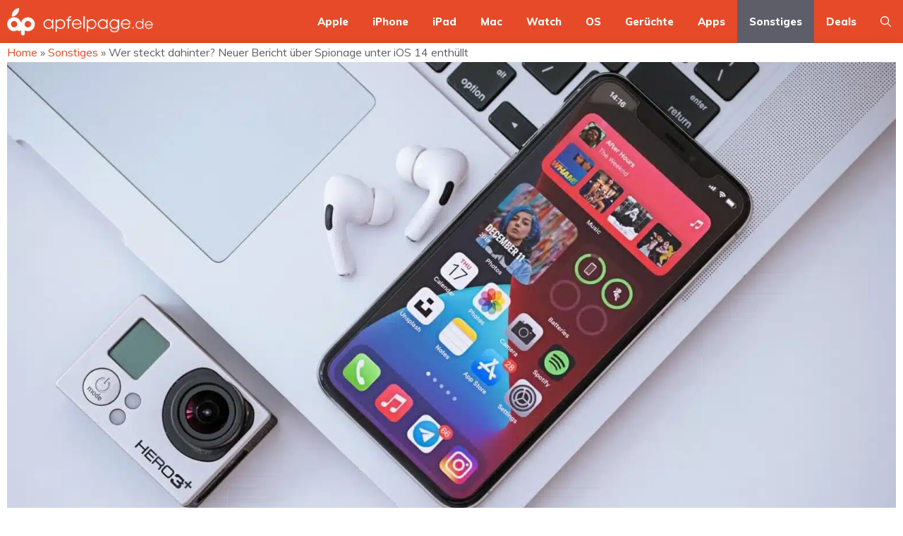

--- FILE ---
content_type: text/html; charset=utf-8
request_url: https://www.apfelpage.de/news/wer-steckt-dahinter-neuer-bericht-ueber-spionage-unter-ios-14-enthuellt/
body_size: 26002
content:
<!DOCTYPE html>
<html lang="de">
<head>
	<meta charset="UTF-8">
	<meta name='robots' content='index, follow, max-image-preview:large, max-snippet:-1, max-video-preview:-1' />
<style id="global-cls-fix">html { scrollbar-gutter: stable; }</style>
<link rel='dns-prefetch' href='//cdn.wum.rocks' />
<link rel='preconnect' href='//cdn.wum.rocks' crossorigin />
<link rel='dns-prefetch' href='//privacy.wum.rocks' />
<link rel='preconnect' href='//privacy.wum.rocks' crossorigin />
<meta name="viewport" content="width=device-width, initial-scale=1">
	<!-- This site is optimized with the Yoast SEO plugin v26.8 - https://yoast.com/product/yoast-seo-wordpress/ -->
	<title>Wer steckt dahinter? Neuer Bericht über Spionage unter iOS 14 enthüllt - Apfelpage</title>
<link data-rocket-preload as="style" href="https://cdn.wum.rocks/google-fonts/css?family=Muli%3A200%2C200italic%2C300%2C300italic%2Cregular%2Citalic%2C600%2C600italic%2C700%2C700italic%2C800%2C800italic%2C900%2C900italic%7CMontserrat%3A100%2C100italic%2C200%2C200italic%2C300%2C300italic%2Cregular%2Citalic%2C500%2C500italic%2C600%2C600italic%2C700%2C700italic%2C800%2C800italic%2C900%2C900italic&#038;display=swap" rel="preload">
<link href="https://cdn.wum.rocks/google-fonts/css?family=Muli%3A200%2C200italic%2C300%2C300italic%2Cregular%2Citalic%2C600%2C600italic%2C700%2C700italic%2C800%2C800italic%2C900%2C900italic%7CMontserrat%3A100%2C100italic%2C200%2C200italic%2C300%2C300italic%2Cregular%2Citalic%2C500%2C500italic%2C600%2C600italic%2C700%2C700italic%2C800%2C800italic%2C900%2C900italic&#038;display=swap" media="print" onload="this.media=&#039;all&#039;" rel="stylesheet">
<noscript data-wpr-hosted-gf-parameters=""><link rel="stylesheet" href="https://cdn.wum.rocks/google-fonts/css?family=Muli%3A200%2C200italic%2C300%2C300italic%2Cregular%2Citalic%2C600%2C600italic%2C700%2C700italic%2C800%2C800italic%2C900%2C900italic%7CMontserrat%3A100%2C100italic%2C200%2C200italic%2C300%2C300italic%2Cregular%2Citalic%2C500%2C500italic%2C600%2C600italic%2C700%2C700italic%2C800%2C800italic%2C900%2C900italic&#038;display=swap"></noscript>
	<link rel="canonical" href="https://www.apfelpage.de/news/wer-steckt-dahinter-neuer-bericht-ueber-spionage-unter-ios-14-enthuellt/" />
	<meta property="og:locale" content="de_DE" />
	<meta property="og:type" content="article" />
	<meta property="og:title" content="Wer steckt dahinter? Neuer Bericht über Spionage unter iOS 14 enthüllt - Apfelpage" />
	<meta property="og:description" content="Wir alle erinnern uns an den Vorfall, als eine israelische Firma namens „NSO Group“ die Spionagesoftware Pegasus auf Smartphones von Regierungsangehörigen und Privatpersonen dieser Welt ... Weiterlesen ..." />
	<meta property="og:url" content="https://www.apfelpage.de/news/wer-steckt-dahinter-neuer-bericht-ueber-spionage-unter-ios-14-enthuellt/" />
	<meta property="og:site_name" content="Apfelpage" />
	<meta property="article:published_time" content="2023-04-12T16:01:59+00:00" />
	<meta property="og:image" content="https://www.apfelpage.de/wp-content/uploads/2020/09/iPhone-mit-iOS-14.jpeg" />
	<meta property="og:image:width" content="1951" />
	<meta property="og:image:height" content="1301" />
	<meta property="og:image:type" content="image/jpeg" />
	<meta name="author" content="Fabian Schwarzenbach" />
	<meta name="twitter:card" content="summary_large_image" />
	<meta name="twitter:label1" content="Verfasst von" />
	<meta name="twitter:data1" content="Fabian Schwarzenbach" />
	<meta name="twitter:label2" content="Geschätzte Lesezeit" />
	<meta name="twitter:data2" content="2 Minuten" />
	<script type="application/ld+json" class="yoast-schema-graph">{"@context":"https://schema.org","@graph":[{"@type":"Article","@id":"https://www.apfelpage.de/news/wer-steckt-dahinter-neuer-bericht-ueber-spionage-unter-ios-14-enthuellt/#article","isPartOf":{"@id":"https://www.apfelpage.de/news/wer-steckt-dahinter-neuer-bericht-ueber-spionage-unter-ios-14-enthuellt/"},"author":{"name":"Fabian Schwarzenbach","@id":"https://www.apfelpage.de/#/schema/person/7d1d6d4a05ee4eb06f1f5f30aa6e862f"},"headline":"Wer steckt dahinter? Neuer Bericht über Spionage unter iOS 14 enthüllt","datePublished":"2023-04-12T16:01:59+00:00","mainEntityOfPage":{"@id":"https://www.apfelpage.de/news/wer-steckt-dahinter-neuer-bericht-ueber-spionage-unter-ios-14-enthuellt/"},"wordCount":311,"commentCount":0,"publisher":{"@id":"https://www.apfelpage.de/#organization"},"image":{"@id":"https://www.apfelpage.de/news/wer-steckt-dahinter-neuer-bericht-ueber-spionage-unter-ios-14-enthuellt/#primaryimage"},"thumbnailUrl":"https://www.apfelpage.de/wp-content/uploads/2020/09/iPhone-mit-iOS-14.jpeg","keywords":["Apple","iOS 14","iPhone","Sicherheit"],"articleSection":["Sonstiges"],"inLanguage":"de","potentialAction":[{"@type":"CommentAction","name":"Comment","target":["https://www.apfelpage.de/news/wer-steckt-dahinter-neuer-bericht-ueber-spionage-unter-ios-14-enthuellt/#respond"]}]},{"@type":"WebPage","@id":"https://www.apfelpage.de/news/wer-steckt-dahinter-neuer-bericht-ueber-spionage-unter-ios-14-enthuellt/","url":"https://www.apfelpage.de/news/wer-steckt-dahinter-neuer-bericht-ueber-spionage-unter-ios-14-enthuellt/","name":"Wer steckt dahinter? Neuer Bericht über Spionage unter iOS 14 enthüllt - Apfelpage","isPartOf":{"@id":"https://www.apfelpage.de/#website"},"primaryImageOfPage":{"@id":"https://www.apfelpage.de/news/wer-steckt-dahinter-neuer-bericht-ueber-spionage-unter-ios-14-enthuellt/#primaryimage"},"image":{"@id":"https://www.apfelpage.de/news/wer-steckt-dahinter-neuer-bericht-ueber-spionage-unter-ios-14-enthuellt/#primaryimage"},"thumbnailUrl":"https://www.apfelpage.de/wp-content/uploads/2020/09/iPhone-mit-iOS-14.jpeg","datePublished":"2023-04-12T16:01:59+00:00","breadcrumb":{"@id":"https://www.apfelpage.de/news/wer-steckt-dahinter-neuer-bericht-ueber-spionage-unter-ios-14-enthuellt/#breadcrumb"},"inLanguage":"de","potentialAction":[{"@type":"ReadAction","target":["https://www.apfelpage.de/news/wer-steckt-dahinter-neuer-bericht-ueber-spionage-unter-ios-14-enthuellt/"]}]},{"@type":"ImageObject","inLanguage":"de","@id":"https://www.apfelpage.de/news/wer-steckt-dahinter-neuer-bericht-ueber-spionage-unter-ios-14-enthuellt/#primaryimage","url":"https://www.apfelpage.de/wp-content/uploads/2020/09/iPhone-mit-iOS-14.jpeg","contentUrl":"https://www.apfelpage.de/wp-content/uploads/2020/09/iPhone-mit-iOS-14.jpeg","width":1951,"height":1301,"caption":"iPhone mit iOS 14 - Symbolbild"},{"@type":"BreadcrumbList","@id":"https://www.apfelpage.de/news/wer-steckt-dahinter-neuer-bericht-ueber-spionage-unter-ios-14-enthuellt/#breadcrumb","itemListElement":[{"@type":"ListItem","position":1,"name":"Startseite","item":"https://www.apfelpage.de/"},{"@type":"ListItem","position":2,"name":"Wer steckt dahinter? Neuer Bericht über Spionage unter iOS 14 enthüllt"}]},{"@type":"WebSite","@id":"https://www.apfelpage.de/#website","url":"https://www.apfelpage.de/","name":"Apfelpage","description":"Apple News Blog","publisher":{"@id":"https://www.apfelpage.de/#organization"},"potentialAction":[{"@type":"SearchAction","target":{"@type":"EntryPoint","urlTemplate":"https://www.apfelpage.de/?s={search_term_string}"},"query-input":{"@type":"PropertyValueSpecification","valueRequired":true,"valueName":"search_term_string"}}],"inLanguage":"de"},{"@type":"Organization","@id":"https://www.apfelpage.de/#organization","name":"Apfelpage","url":"https://www.apfelpage.de/","logo":{"@type":"ImageObject","inLanguage":"de","@id":"https://www.apfelpage.de/#/schema/logo/image/","url":"https://www.apfelpage.de/wp-content/uploads/2025/05/cropped-Apfelpage-Logo-white.png","contentUrl":"https://www.apfelpage.de/wp-content/uploads/2025/05/cropped-Apfelpage-Logo-white.png","width":508,"height":100,"caption":"Apfelpage"},"image":{"@id":"https://www.apfelpage.de/#/schema/logo/image/"}},{"@type":"Person","@id":"https://www.apfelpage.de/#/schema/person/7d1d6d4a05ee4eb06f1f5f30aa6e862f","name":"Fabian Schwarzenbach"}]}</script>
	<!-- / Yoast SEO plugin. -->


<link rel='dns-prefetch' href='//www.apfelpage.de' />
<link rel='dns-prefetch' href='//stats.wp.com' />
<link href='https://fonts.gstatic.com' crossorigin rel='preconnect' />
<link href='https://fonts.googleapis.com' crossorigin rel='preconnect' />
<style id='wp-img-auto-sizes-contain-inline-css'>
img:is([sizes=auto i],[sizes^="auto," i]){contain-intrinsic-size:3000px 1500px}
/*# sourceURL=wp-img-auto-sizes-contain-inline-css */
</style>
<link data-minify="1" rel='stylesheet' id='zaki_like_dislike_frontend_css-css' href='https://www.apfelpage.de/wp-content/cache/min/1/wp-content/plugins/zaki-like-dislike-comments/css/frontend.css?ver=1763317548' media='all' />
<style id='wp-block-library-inline-css'>
:root{--wp-block-synced-color:#7a00df;--wp-block-synced-color--rgb:122,0,223;--wp-bound-block-color:var(--wp-block-synced-color);--wp-editor-canvas-background:#ddd;--wp-admin-theme-color:#007cba;--wp-admin-theme-color--rgb:0,124,186;--wp-admin-theme-color-darker-10:#006ba1;--wp-admin-theme-color-darker-10--rgb:0,107,160.5;--wp-admin-theme-color-darker-20:#005a87;--wp-admin-theme-color-darker-20--rgb:0,90,135;--wp-admin-border-width-focus:2px}@media (min-resolution:192dpi){:root{--wp-admin-border-width-focus:1.5px}}.wp-element-button{cursor:pointer}:root .has-very-light-gray-background-color{background-color:#eee}:root .has-very-dark-gray-background-color{background-color:#313131}:root .has-very-light-gray-color{color:#eee}:root .has-very-dark-gray-color{color:#313131}:root .has-vivid-green-cyan-to-vivid-cyan-blue-gradient-background{background:linear-gradient(135deg,#00d084,#0693e3)}:root .has-purple-crush-gradient-background{background:linear-gradient(135deg,#34e2e4,#4721fb 50%,#ab1dfe)}:root .has-hazy-dawn-gradient-background{background:linear-gradient(135deg,#faaca8,#dad0ec)}:root .has-subdued-olive-gradient-background{background:linear-gradient(135deg,#fafae1,#67a671)}:root .has-atomic-cream-gradient-background{background:linear-gradient(135deg,#fdd79a,#004a59)}:root .has-nightshade-gradient-background{background:linear-gradient(135deg,#330968,#31cdcf)}:root .has-midnight-gradient-background{background:linear-gradient(135deg,#020381,#2874fc)}:root{--wp--preset--font-size--normal:16px;--wp--preset--font-size--huge:42px}.has-regular-font-size{font-size:1em}.has-larger-font-size{font-size:2.625em}.has-normal-font-size{font-size:var(--wp--preset--font-size--normal)}.has-huge-font-size{font-size:var(--wp--preset--font-size--huge)}.has-text-align-center{text-align:center}.has-text-align-left{text-align:left}.has-text-align-right{text-align:right}.has-fit-text{white-space:nowrap!important}#end-resizable-editor-section{display:none}.aligncenter{clear:both}.items-justified-left{justify-content:flex-start}.items-justified-center{justify-content:center}.items-justified-right{justify-content:flex-end}.items-justified-space-between{justify-content:space-between}.screen-reader-text{border:0;clip-path:inset(50%);height:1px;margin:-1px;overflow:hidden;padding:0;position:absolute;width:1px;word-wrap:normal!important}.screen-reader-text:focus{background-color:#ddd;clip-path:none;color:#444;display:block;font-size:1em;height:auto;left:5px;line-height:normal;padding:15px 23px 14px;text-decoration:none;top:5px;width:auto;z-index:100000}html :where(.has-border-color){border-style:solid}html :where([style*=border-top-color]){border-top-style:solid}html :where([style*=border-right-color]){border-right-style:solid}html :where([style*=border-bottom-color]){border-bottom-style:solid}html :where([style*=border-left-color]){border-left-style:solid}html :where([style*=border-width]){border-style:solid}html :where([style*=border-top-width]){border-top-style:solid}html :where([style*=border-right-width]){border-right-style:solid}html :where([style*=border-bottom-width]){border-bottom-style:solid}html :where([style*=border-left-width]){border-left-style:solid}html :where(img[class*=wp-image-]){height:auto;max-width:100%}:where(figure){margin:0 0 1em}html :where(.is-position-sticky){--wp-admin--admin-bar--position-offset:var(--wp-admin--admin-bar--height,0px)}@media screen and (max-width:600px){html :where(.is-position-sticky){--wp-admin--admin-bar--position-offset:0px}}

/*# sourceURL=wp-block-library-inline-css */
</style><style id='wp-block-image-inline-css'>
.wp-block-image>a,.wp-block-image>figure>a{display:inline-block}.wp-block-image img{box-sizing:border-box;height:auto;max-width:100%;vertical-align:bottom}@media not (prefers-reduced-motion){.wp-block-image img.hide{visibility:hidden}.wp-block-image img.show{animation:show-content-image .4s}}.wp-block-image[style*=border-radius] img,.wp-block-image[style*=border-radius]>a{border-radius:inherit}.wp-block-image.has-custom-border img{box-sizing:border-box}.wp-block-image.aligncenter{text-align:center}.wp-block-image.alignfull>a,.wp-block-image.alignwide>a{width:100%}.wp-block-image.alignfull img,.wp-block-image.alignwide img{height:auto;width:100%}.wp-block-image .aligncenter,.wp-block-image .alignleft,.wp-block-image .alignright,.wp-block-image.aligncenter,.wp-block-image.alignleft,.wp-block-image.alignright{display:table}.wp-block-image .aligncenter>figcaption,.wp-block-image .alignleft>figcaption,.wp-block-image .alignright>figcaption,.wp-block-image.aligncenter>figcaption,.wp-block-image.alignleft>figcaption,.wp-block-image.alignright>figcaption{caption-side:bottom;display:table-caption}.wp-block-image .alignleft{float:left;margin:.5em 1em .5em 0}.wp-block-image .alignright{float:right;margin:.5em 0 .5em 1em}.wp-block-image .aligncenter{margin-left:auto;margin-right:auto}.wp-block-image :where(figcaption){margin-bottom:1em;margin-top:.5em}.wp-block-image.is-style-circle-mask img{border-radius:9999px}@supports ((-webkit-mask-image:none) or (mask-image:none)) or (-webkit-mask-image:none){.wp-block-image.is-style-circle-mask img{border-radius:0;-webkit-mask-image:url('data:image/svg+xml;utf8,<svg viewBox="0 0 100 100" xmlns="http://www.w3.org/2000/svg"><circle cx="50" cy="50" r="50"/></svg>');mask-image:url('data:image/svg+xml;utf8,<svg viewBox="0 0 100 100" xmlns="http://www.w3.org/2000/svg"><circle cx="50" cy="50" r="50"/></svg>');mask-mode:alpha;-webkit-mask-position:center;mask-position:center;-webkit-mask-repeat:no-repeat;mask-repeat:no-repeat;-webkit-mask-size:contain;mask-size:contain}}:root :where(.wp-block-image.is-style-rounded img,.wp-block-image .is-style-rounded img){border-radius:9999px}.wp-block-image figure{margin:0}.wp-lightbox-container{display:flex;flex-direction:column;position:relative}.wp-lightbox-container img{cursor:zoom-in}.wp-lightbox-container img:hover+button{opacity:1}.wp-lightbox-container button{align-items:center;backdrop-filter:blur(16px) saturate(180%);background-color:#5a5a5a40;border:none;border-radius:4px;cursor:zoom-in;display:flex;height:20px;justify-content:center;opacity:0;padding:0;position:absolute;right:16px;text-align:center;top:16px;width:20px;z-index:100}@media not (prefers-reduced-motion){.wp-lightbox-container button{transition:opacity .2s ease}}.wp-lightbox-container button:focus-visible{outline:3px auto #5a5a5a40;outline:3px auto -webkit-focus-ring-color;outline-offset:3px}.wp-lightbox-container button:hover{cursor:pointer;opacity:1}.wp-lightbox-container button:focus{opacity:1}.wp-lightbox-container button:focus,.wp-lightbox-container button:hover,.wp-lightbox-container button:not(:hover):not(:active):not(.has-background){background-color:#5a5a5a40;border:none}.wp-lightbox-overlay{box-sizing:border-box;cursor:zoom-out;height:100vh;left:0;overflow:hidden;position:fixed;top:0;visibility:hidden;width:100%;z-index:100000}.wp-lightbox-overlay .close-button{align-items:center;cursor:pointer;display:flex;justify-content:center;min-height:40px;min-width:40px;padding:0;position:absolute;right:calc(env(safe-area-inset-right) + 16px);top:calc(env(safe-area-inset-top) + 16px);z-index:5000000}.wp-lightbox-overlay .close-button:focus,.wp-lightbox-overlay .close-button:hover,.wp-lightbox-overlay .close-button:not(:hover):not(:active):not(.has-background){background:none;border:none}.wp-lightbox-overlay .lightbox-image-container{height:var(--wp--lightbox-container-height);left:50%;overflow:hidden;position:absolute;top:50%;transform:translate(-50%,-50%);transform-origin:top left;width:var(--wp--lightbox-container-width);z-index:9999999999}.wp-lightbox-overlay .wp-block-image{align-items:center;box-sizing:border-box;display:flex;height:100%;justify-content:center;margin:0;position:relative;transform-origin:0 0;width:100%;z-index:3000000}.wp-lightbox-overlay .wp-block-image img{height:var(--wp--lightbox-image-height);min-height:var(--wp--lightbox-image-height);min-width:var(--wp--lightbox-image-width);width:var(--wp--lightbox-image-width)}.wp-lightbox-overlay .wp-block-image figcaption{display:none}.wp-lightbox-overlay button{background:none;border:none}.wp-lightbox-overlay .scrim{background-color:#fff;height:100%;opacity:.9;position:absolute;width:100%;z-index:2000000}.wp-lightbox-overlay.active{visibility:visible}@media not (prefers-reduced-motion){.wp-lightbox-overlay.active{animation:turn-on-visibility .25s both}.wp-lightbox-overlay.active img{animation:turn-on-visibility .35s both}.wp-lightbox-overlay.show-closing-animation:not(.active){animation:turn-off-visibility .35s both}.wp-lightbox-overlay.show-closing-animation:not(.active) img{animation:turn-off-visibility .25s both}.wp-lightbox-overlay.zoom.active{animation:none;opacity:1;visibility:visible}.wp-lightbox-overlay.zoom.active .lightbox-image-container{animation:lightbox-zoom-in .4s}.wp-lightbox-overlay.zoom.active .lightbox-image-container img{animation:none}.wp-lightbox-overlay.zoom.active .scrim{animation:turn-on-visibility .4s forwards}.wp-lightbox-overlay.zoom.show-closing-animation:not(.active){animation:none}.wp-lightbox-overlay.zoom.show-closing-animation:not(.active) .lightbox-image-container{animation:lightbox-zoom-out .4s}.wp-lightbox-overlay.zoom.show-closing-animation:not(.active) .lightbox-image-container img{animation:none}.wp-lightbox-overlay.zoom.show-closing-animation:not(.active) .scrim{animation:turn-off-visibility .4s forwards}}@keyframes show-content-image{0%{visibility:hidden}99%{visibility:hidden}to{visibility:visible}}@keyframes turn-on-visibility{0%{opacity:0}to{opacity:1}}@keyframes turn-off-visibility{0%{opacity:1;visibility:visible}99%{opacity:0;visibility:visible}to{opacity:0;visibility:hidden}}@keyframes lightbox-zoom-in{0%{transform:translate(calc((-100vw + var(--wp--lightbox-scrollbar-width))/2 + var(--wp--lightbox-initial-left-position)),calc(-50vh + var(--wp--lightbox-initial-top-position))) scale(var(--wp--lightbox-scale))}to{transform:translate(-50%,-50%) scale(1)}}@keyframes lightbox-zoom-out{0%{transform:translate(-50%,-50%) scale(1);visibility:visible}99%{visibility:visible}to{transform:translate(calc((-100vw + var(--wp--lightbox-scrollbar-width))/2 + var(--wp--lightbox-initial-left-position)),calc(-50vh + var(--wp--lightbox-initial-top-position))) scale(var(--wp--lightbox-scale));visibility:hidden}}
/*# sourceURL=https://www.apfelpage.de/wp-includes/blocks/image/style.min.css */
</style>
<link rel='stylesheet' id='wp-block-search-css' href='https://www.apfelpage.de/wp-includes/blocks/search/style.min.css?ver=6.9' media='all' />
<style id='wp-block-paragraph-inline-css'>
.is-small-text{font-size:.875em}.is-regular-text{font-size:1em}.is-large-text{font-size:2.25em}.is-larger-text{font-size:3em}.has-drop-cap:not(:focus):first-letter{float:left;font-size:8.4em;font-style:normal;font-weight:100;line-height:.68;margin:.05em .1em 0 0;text-transform:uppercase}body.rtl .has-drop-cap:not(:focus):first-letter{float:none;margin-left:.1em}p.has-drop-cap.has-background{overflow:hidden}:root :where(p.has-background){padding:1.25em 2.375em}:where(p.has-text-color:not(.has-link-color)) a{color:inherit}p.has-text-align-left[style*="writing-mode:vertical-lr"],p.has-text-align-right[style*="writing-mode:vertical-rl"]{rotate:180deg}
/*# sourceURL=https://www.apfelpage.de/wp-includes/blocks/paragraph/style.min.css */
</style>
<style id='global-styles-inline-css'>
:root{--wp--preset--aspect-ratio--square: 1;--wp--preset--aspect-ratio--4-3: 4/3;--wp--preset--aspect-ratio--3-4: 3/4;--wp--preset--aspect-ratio--3-2: 3/2;--wp--preset--aspect-ratio--2-3: 2/3;--wp--preset--aspect-ratio--16-9: 16/9;--wp--preset--aspect-ratio--9-16: 9/16;--wp--preset--color--black: #000000;--wp--preset--color--cyan-bluish-gray: #abb8c3;--wp--preset--color--white: #ffffff;--wp--preset--color--pale-pink: #f78da7;--wp--preset--color--vivid-red: #cf2e2e;--wp--preset--color--luminous-vivid-orange: #ff6900;--wp--preset--color--luminous-vivid-amber: #fcb900;--wp--preset--color--light-green-cyan: #7bdcb5;--wp--preset--color--vivid-green-cyan: #00d084;--wp--preset--color--pale-cyan-blue: #8ed1fc;--wp--preset--color--vivid-cyan-blue: #0693e3;--wp--preset--color--vivid-purple: #9b51e0;--wp--preset--color--contrast: var(--contrast);--wp--preset--color--contrast-2: var(--contrast-2);--wp--preset--color--contrast-3: var(--contrast-3);--wp--preset--color--contrast-4: var(--contrast-4);--wp--preset--color--contrast-5: var(--contrast-5);--wp--preset--color--base: var(--base);--wp--preset--color--base-2: var(--base-2);--wp--preset--color--community: var(--community);--wp--preset--color--education: var(--education);--wp--preset--color--entertainment: var(--entertainment);--wp--preset--color--lifestyle: var(--lifestyle);--wp--preset--color--technology: var(--technology);--wp--preset--color--travel: var(--travel);--wp--preset--color--business: var(--business);--wp--preset--color--global-color-15: var(--global-color-15);--wp--preset--gradient--vivid-cyan-blue-to-vivid-purple: linear-gradient(135deg,rgb(6,147,227) 0%,rgb(155,81,224) 100%);--wp--preset--gradient--light-green-cyan-to-vivid-green-cyan: linear-gradient(135deg,rgb(122,220,180) 0%,rgb(0,208,130) 100%);--wp--preset--gradient--luminous-vivid-amber-to-luminous-vivid-orange: linear-gradient(135deg,rgb(252,185,0) 0%,rgb(255,105,0) 100%);--wp--preset--gradient--luminous-vivid-orange-to-vivid-red: linear-gradient(135deg,rgb(255,105,0) 0%,rgb(207,46,46) 100%);--wp--preset--gradient--very-light-gray-to-cyan-bluish-gray: linear-gradient(135deg,rgb(238,238,238) 0%,rgb(169,184,195) 100%);--wp--preset--gradient--cool-to-warm-spectrum: linear-gradient(135deg,rgb(74,234,220) 0%,rgb(151,120,209) 20%,rgb(207,42,186) 40%,rgb(238,44,130) 60%,rgb(251,105,98) 80%,rgb(254,248,76) 100%);--wp--preset--gradient--blush-light-purple: linear-gradient(135deg,rgb(255,206,236) 0%,rgb(152,150,240) 100%);--wp--preset--gradient--blush-bordeaux: linear-gradient(135deg,rgb(254,205,165) 0%,rgb(254,45,45) 50%,rgb(107,0,62) 100%);--wp--preset--gradient--luminous-dusk: linear-gradient(135deg,rgb(255,203,112) 0%,rgb(199,81,192) 50%,rgb(65,88,208) 100%);--wp--preset--gradient--pale-ocean: linear-gradient(135deg,rgb(255,245,203) 0%,rgb(182,227,212) 50%,rgb(51,167,181) 100%);--wp--preset--gradient--electric-grass: linear-gradient(135deg,rgb(202,248,128) 0%,rgb(113,206,126) 100%);--wp--preset--gradient--midnight: linear-gradient(135deg,rgb(2,3,129) 0%,rgb(40,116,252) 100%);--wp--preset--font-size--small: 13px;--wp--preset--font-size--medium: 20px;--wp--preset--font-size--large: 36px;--wp--preset--font-size--x-large: 42px;--wp--preset--spacing--20: 0.44rem;--wp--preset--spacing--30: 0.67rem;--wp--preset--spacing--40: 1rem;--wp--preset--spacing--50: 1.5rem;--wp--preset--spacing--60: 2.25rem;--wp--preset--spacing--70: 3.38rem;--wp--preset--spacing--80: 5.06rem;--wp--preset--shadow--natural: 6px 6px 9px rgba(0, 0, 0, 0.2);--wp--preset--shadow--deep: 12px 12px 50px rgba(0, 0, 0, 0.4);--wp--preset--shadow--sharp: 6px 6px 0px rgba(0, 0, 0, 0.2);--wp--preset--shadow--outlined: 6px 6px 0px -3px rgb(255, 255, 255), 6px 6px rgb(0, 0, 0);--wp--preset--shadow--crisp: 6px 6px 0px rgb(0, 0, 0);}:where(.is-layout-flex){gap: 0.5em;}:where(.is-layout-grid){gap: 0.5em;}body .is-layout-flex{display: flex;}.is-layout-flex{flex-wrap: wrap;align-items: center;}.is-layout-flex > :is(*, div){margin: 0;}body .is-layout-grid{display: grid;}.is-layout-grid > :is(*, div){margin: 0;}:where(.wp-block-columns.is-layout-flex){gap: 2em;}:where(.wp-block-columns.is-layout-grid){gap: 2em;}:where(.wp-block-post-template.is-layout-flex){gap: 1.25em;}:where(.wp-block-post-template.is-layout-grid){gap: 1.25em;}.has-black-color{color: var(--wp--preset--color--black) !important;}.has-cyan-bluish-gray-color{color: var(--wp--preset--color--cyan-bluish-gray) !important;}.has-white-color{color: var(--wp--preset--color--white) !important;}.has-pale-pink-color{color: var(--wp--preset--color--pale-pink) !important;}.has-vivid-red-color{color: var(--wp--preset--color--vivid-red) !important;}.has-luminous-vivid-orange-color{color: var(--wp--preset--color--luminous-vivid-orange) !important;}.has-luminous-vivid-amber-color{color: var(--wp--preset--color--luminous-vivid-amber) !important;}.has-light-green-cyan-color{color: var(--wp--preset--color--light-green-cyan) !important;}.has-vivid-green-cyan-color{color: var(--wp--preset--color--vivid-green-cyan) !important;}.has-pale-cyan-blue-color{color: var(--wp--preset--color--pale-cyan-blue) !important;}.has-vivid-cyan-blue-color{color: var(--wp--preset--color--vivid-cyan-blue) !important;}.has-vivid-purple-color{color: var(--wp--preset--color--vivid-purple) !important;}.has-black-background-color{background-color: var(--wp--preset--color--black) !important;}.has-cyan-bluish-gray-background-color{background-color: var(--wp--preset--color--cyan-bluish-gray) !important;}.has-white-background-color{background-color: var(--wp--preset--color--white) !important;}.has-pale-pink-background-color{background-color: var(--wp--preset--color--pale-pink) !important;}.has-vivid-red-background-color{background-color: var(--wp--preset--color--vivid-red) !important;}.has-luminous-vivid-orange-background-color{background-color: var(--wp--preset--color--luminous-vivid-orange) !important;}.has-luminous-vivid-amber-background-color{background-color: var(--wp--preset--color--luminous-vivid-amber) !important;}.has-light-green-cyan-background-color{background-color: var(--wp--preset--color--light-green-cyan) !important;}.has-vivid-green-cyan-background-color{background-color: var(--wp--preset--color--vivid-green-cyan) !important;}.has-pale-cyan-blue-background-color{background-color: var(--wp--preset--color--pale-cyan-blue) !important;}.has-vivid-cyan-blue-background-color{background-color: var(--wp--preset--color--vivid-cyan-blue) !important;}.has-vivid-purple-background-color{background-color: var(--wp--preset--color--vivid-purple) !important;}.has-black-border-color{border-color: var(--wp--preset--color--black) !important;}.has-cyan-bluish-gray-border-color{border-color: var(--wp--preset--color--cyan-bluish-gray) !important;}.has-white-border-color{border-color: var(--wp--preset--color--white) !important;}.has-pale-pink-border-color{border-color: var(--wp--preset--color--pale-pink) !important;}.has-vivid-red-border-color{border-color: var(--wp--preset--color--vivid-red) !important;}.has-luminous-vivid-orange-border-color{border-color: var(--wp--preset--color--luminous-vivid-orange) !important;}.has-luminous-vivid-amber-border-color{border-color: var(--wp--preset--color--luminous-vivid-amber) !important;}.has-light-green-cyan-border-color{border-color: var(--wp--preset--color--light-green-cyan) !important;}.has-vivid-green-cyan-border-color{border-color: var(--wp--preset--color--vivid-green-cyan) !important;}.has-pale-cyan-blue-border-color{border-color: var(--wp--preset--color--pale-cyan-blue) !important;}.has-vivid-cyan-blue-border-color{border-color: var(--wp--preset--color--vivid-cyan-blue) !important;}.has-vivid-purple-border-color{border-color: var(--wp--preset--color--vivid-purple) !important;}.has-vivid-cyan-blue-to-vivid-purple-gradient-background{background: var(--wp--preset--gradient--vivid-cyan-blue-to-vivid-purple) !important;}.has-light-green-cyan-to-vivid-green-cyan-gradient-background{background: var(--wp--preset--gradient--light-green-cyan-to-vivid-green-cyan) !important;}.has-luminous-vivid-amber-to-luminous-vivid-orange-gradient-background{background: var(--wp--preset--gradient--luminous-vivid-amber-to-luminous-vivid-orange) !important;}.has-luminous-vivid-orange-to-vivid-red-gradient-background{background: var(--wp--preset--gradient--luminous-vivid-orange-to-vivid-red) !important;}.has-very-light-gray-to-cyan-bluish-gray-gradient-background{background: var(--wp--preset--gradient--very-light-gray-to-cyan-bluish-gray) !important;}.has-cool-to-warm-spectrum-gradient-background{background: var(--wp--preset--gradient--cool-to-warm-spectrum) !important;}.has-blush-light-purple-gradient-background{background: var(--wp--preset--gradient--blush-light-purple) !important;}.has-blush-bordeaux-gradient-background{background: var(--wp--preset--gradient--blush-bordeaux) !important;}.has-luminous-dusk-gradient-background{background: var(--wp--preset--gradient--luminous-dusk) !important;}.has-pale-ocean-gradient-background{background: var(--wp--preset--gradient--pale-ocean) !important;}.has-electric-grass-gradient-background{background: var(--wp--preset--gradient--electric-grass) !important;}.has-midnight-gradient-background{background: var(--wp--preset--gradient--midnight) !important;}.has-small-font-size{font-size: var(--wp--preset--font-size--small) !important;}.has-medium-font-size{font-size: var(--wp--preset--font-size--medium) !important;}.has-large-font-size{font-size: var(--wp--preset--font-size--large) !important;}.has-x-large-font-size{font-size: var(--wp--preset--font-size--x-large) !important;}
/*# sourceURL=global-styles-inline-css */
</style>

<style id='classic-theme-styles-inline-css'>
/*! This file is auto-generated */
.wp-block-button__link{color:#fff;background-color:#32373c;border-radius:9999px;box-shadow:none;text-decoration:none;padding:calc(.667em + 2px) calc(1.333em + 2px);font-size:1.125em}.wp-block-file__button{background:#32373c;color:#fff;text-decoration:none}
/*# sourceURL=/wp-includes/css/classic-themes.min.css */
</style>
<link data-minify="1" rel='stylesheet' id='ep_general_styles-css' href='https://www.apfelpage.de/wp-content/cache/min/1/wp-content/plugins/elasticpress/dist/css/general-styles.css?ver=1763317548' media='all' />
<link rel='stylesheet' id='generate-style-css' href='https://www.apfelpage.de/wp-content/themes/generatepress/assets/css/main.min.css?ver=3.6.1' media='all' />
<style id='generate-style-inline-css'>
body{background-color:var(--base-2);color:var(--contrast-3);}a{color:var(--global-color-15);}a:hover, a:focus, a:active{color:var(--global-color-15);}.grid-container{max-width:1435px;}.wp-block-group__inner-container{max-width:1435px;margin-left:auto;margin-right:auto;}.site-header .header-image{width:280px;}.generate-back-to-top{font-size:20px;border-radius:3px;position:fixed;bottom:30px;right:30px;line-height:40px;width:40px;text-align:center;z-index:10;transition:opacity 300ms ease-in-out;opacity:0.1;transform:translateY(1000px);}.generate-back-to-top__show{opacity:1;transform:translateY(0);}:root{--contrast:#1f2024;--contrast-2:#343a40;--contrast-3:#5e5e69;--contrast-4:#a0a1ad;--contrast-5:#b5b7bf;--base:#f2f2f2;--base-2:#ffffff;--community:#56b85a;--education:#ee5565;--entertainment:#8974f1;--lifestyle:#e29c04;--technology:#396eb3;--travel:#6cd2cc;--business:#4C3957;--global-color-15:#e64a28;}:root .has-contrast-color{color:var(--contrast);}:root .has-contrast-background-color{background-color:var(--contrast);}:root .has-contrast-2-color{color:var(--contrast-2);}:root .has-contrast-2-background-color{background-color:var(--contrast-2);}:root .has-contrast-3-color{color:var(--contrast-3);}:root .has-contrast-3-background-color{background-color:var(--contrast-3);}:root .has-contrast-4-color{color:var(--contrast-4);}:root .has-contrast-4-background-color{background-color:var(--contrast-4);}:root .has-contrast-5-color{color:var(--contrast-5);}:root .has-contrast-5-background-color{background-color:var(--contrast-5);}:root .has-base-color{color:var(--base);}:root .has-base-background-color{background-color:var(--base);}:root .has-base-2-color{color:var(--base-2);}:root .has-base-2-background-color{background-color:var(--base-2);}:root .has-community-color{color:var(--community);}:root .has-community-background-color{background-color:var(--community);}:root .has-education-color{color:var(--education);}:root .has-education-background-color{background-color:var(--education);}:root .has-entertainment-color{color:var(--entertainment);}:root .has-entertainment-background-color{background-color:var(--entertainment);}:root .has-lifestyle-color{color:var(--lifestyle);}:root .has-lifestyle-background-color{background-color:var(--lifestyle);}:root .has-technology-color{color:var(--technology);}:root .has-technology-background-color{background-color:var(--technology);}:root .has-travel-color{color:var(--travel);}:root .has-travel-background-color{background-color:var(--travel);}:root .has-business-color{color:var(--business);}:root .has-business-background-color{background-color:var(--business);}:root .has-global-color-15-color{color:var(--global-color-15);}:root .has-global-color-15-background-color{background-color:var(--global-color-15);}.gp-modal:not(.gp-modal--open):not(.gp-modal--transition){display:none;}.gp-modal--transition:not(.gp-modal--open){pointer-events:none;}.gp-modal-overlay:not(.gp-modal-overlay--open):not(.gp-modal--transition){display:none;}.gp-modal__overlay{display:none;position:fixed;top:0;left:0;right:0;bottom:0;background:rgba(0,0,0,0.2);display:flex;justify-content:center;align-items:center;z-index:10000;backdrop-filter:blur(3px);transition:opacity 500ms ease;opacity:0;}.gp-modal--open:not(.gp-modal--transition) .gp-modal__overlay{opacity:1;}.gp-modal__container{max-width:100%;max-height:100vh;transform:scale(0.9);transition:transform 500ms ease;padding:0 10px;}.gp-modal--open:not(.gp-modal--transition) .gp-modal__container{transform:scale(1);}.search-modal-fields{display:flex;}.gp-search-modal .gp-modal__overlay{align-items:flex-start;padding-top:25vh;background:var(--gp-search-modal-overlay-bg-color);}.search-modal-form{width:500px;max-width:100%;background-color:var(--gp-search-modal-bg-color);color:var(--gp-search-modal-text-color);}.search-modal-form .search-field, .search-modal-form .search-field:focus{width:100%;height:60px;background-color:transparent;border:0;appearance:none;color:currentColor;}.search-modal-fields button, .search-modal-fields button:active, .search-modal-fields button:focus, .search-modal-fields button:hover{background-color:transparent;border:0;color:currentColor;width:60px;}body, button, input, select, textarea{font-family:Muli, sans-serif;font-size:16px;}body{line-height:1.7em;}.main-title{font-weight:800;text-transform:uppercase;font-size:46px;}@media (max-width:768px){.main-title{font-size:44px;}}.site-description{font-family:Montserrat, sans-serif;font-weight:600;text-transform:uppercase;font-size:15px;letter-spacing:0.08em;}@media (max-width:768px){.site-description{font-size:14px;}}.main-navigation a, .main-navigation .menu-toggle, .main-navigation .menu-bar-items{font-family:Muli, sans-serif;font-weight:800;font-size:15px;}.widget-title{font-family:Montserrat, sans-serif;font-weight:bold;text-transform:uppercase;font-size:20px;}h1.entry-title{font-weight:700;font-size:38px;}.site-info{font-size:13px;}h1{font-family:Montserrat, sans-serif;font-weight:700;text-transform:uppercase;font-size:42px;line-height:1.3em;}h2{font-family:Montserrat, sans-serif;font-weight:700;font-size:30px;line-height:1.3em;}@media (max-width:768px){h2{font-size:28px;}}h3{font-family:Montserrat, sans-serif;font-weight:500;font-size:26px;line-height:1.3;}h4{font-family:Montserrat, sans-serif;font-weight:500;font-size:20px;line-height:1.3em;}h5{font-family:Montserrat, sans-serif;font-weight:500;font-size:18px;line-height:1.3em;}h6{font-family:Montserrat, sans-serif;font-weight:500;font-size:16px;line-height:1.3em;}.top-bar{background-color:#636363;color:#ffffff;}.top-bar a{color:#ffffff;}.top-bar a:hover{color:#303030;}.main-title a,.main-title a:hover{color:var(--base-2);}.site-description{color:var(--base);}.main-navigation,.main-navigation ul ul{background-color:var(--global-color-15);}.main-navigation .main-nav ul li a, .main-navigation .menu-toggle, .main-navigation .menu-bar-items{color:var(--base-2);}.main-navigation .main-nav ul li:not([class*="current-menu-"]):hover > a, .main-navigation .main-nav ul li:not([class*="current-menu-"]):focus > a, .main-navigation .main-nav ul li.sfHover:not([class*="current-menu-"]) > a, .main-navigation .menu-bar-item:hover > a, .main-navigation .menu-bar-item.sfHover > a{color:var(--base);background-color:var(--contrast-2);}button.menu-toggle:hover,button.menu-toggle:focus{color:var(--base-2);}.main-navigation .main-nav ul li[class*="current-menu-"] > a{color:var(--base-2);background-color:var(--contrast-3);}.navigation-search input[type="search"],.navigation-search input[type="search"]:active, .navigation-search input[type="search"]:focus, .main-navigation .main-nav ul li.search-item.active > a, .main-navigation .menu-bar-items .search-item.active > a{color:var(--base);background-color:var(--contrast-3);opacity:1;}.main-navigation .main-nav ul ul li a{color:var(--contrast-4);}.main-navigation .main-nav ul ul li:not([class*="current-menu-"]):hover > a,.main-navigation .main-nav ul ul li:not([class*="current-menu-"]):focus > a, .main-navigation .main-nav ul ul li.sfHover:not([class*="current-menu-"]) > a{color:var(--contrast-5);}.main-navigation .main-nav ul ul li[class*="current-menu-"] > a{color:var(--base);}.separate-containers .inside-article, .separate-containers .comments-area, .separate-containers .page-header, .one-container .container, .separate-containers .paging-navigation, .inside-page-header{color:var(--contrast-3);background-color:var(--base-2);}.entry-title a{color:var(--contrast-3);}.entry-title a:hover{color:var(--contrast-4);}.entry-meta{color:var(--contrast-4);}.entry-meta a{color:var(--contrast-3);}.entry-meta a:hover{color:var(--contrast-3);}h1{color:var(--contrast-2);}h2{color:var(--contrast-3);}h3{color:var(--contrast-3);}h4{color:var(--contrast-3);}h5{color:var(--contrast-3);}.sidebar .widget{background-color:var(--base);}.footer-widgets{color:var(--contrast-4);background-color:var(--contrast);}.footer-widgets a{color:var(--contrast-5);}.footer-widgets a:hover{color:#ffffff;}.footer-widgets .widget-title{color:var(--contrast-3);}.site-info{color:var(--contrast-4);background-color:var(--contrast);}.site-info a{color:var(--contrast-5);}.site-info a:hover{color:var(--base-2);}.footer-bar .widget_nav_menu .current-menu-item a{color:var(--base-2);}input[type="text"],input[type="email"],input[type="url"],input[type="password"],input[type="search"],input[type="tel"],input[type="number"],textarea,select{color:var(--contrast-2);background-color:var(--base);border-color:var(--contrast-5);}input[type="text"]:focus,input[type="email"]:focus,input[type="url"]:focus,input[type="password"]:focus,input[type="search"]:focus,input[type="tel"]:focus,input[type="number"]:focus,textarea:focus,select:focus{color:var(--contrast-3);background-color:var(--base-2);border-color:var(--contrast-5);}button,html input[type="button"],input[type="reset"],input[type="submit"],a.button,a.wp-block-button__link:not(.has-background){color:var(--base-2);background-color:var(--contrast-2);}button:hover,html input[type="button"]:hover,input[type="reset"]:hover,input[type="submit"]:hover,a.button:hover,button:focus,html input[type="button"]:focus,input[type="reset"]:focus,input[type="submit"]:focus,a.button:focus,a.wp-block-button__link:not(.has-background):active,a.wp-block-button__link:not(.has-background):focus,a.wp-block-button__link:not(.has-background):hover{color:var(--base-2);background-color:var(--contrast-3);}a.generate-back-to-top{background-color:var(--contrast-2);color:var(--base-2);}a.generate-back-to-top:hover,a.generate-back-to-top:focus{background-color:var(--contrast-3);color:var(--base-2);}:root{--gp-search-modal-bg-color:var(--base-2);--gp-search-modal-text-color:var(--contrast);--gp-search-modal-overlay-bg-color:rgba(0,0,0,0.2);}@media (max-width: 900px){.main-navigation .menu-bar-item:hover > a, .main-navigation .menu-bar-item.sfHover > a{background:none;color:var(--base-2);}}.inside-top-bar.grid-container{max-width:1515px;}.inside-header{padding:80px 40px 80px 40px;}.inside-header.grid-container{max-width:1515px;}.site-main .wp-block-group__inner-container{padding:40px;}.separate-containers .paging-navigation{padding-top:20px;padding-bottom:20px;}.entry-content .alignwide, body:not(.no-sidebar) .entry-content .alignfull{margin-left:-40px;width:calc(100% + 80px);max-width:calc(100% + 80px);}.sidebar .widget, .page-header, .widget-area .main-navigation, .site-main > *{margin-bottom:0px;}.separate-containers .site-main{margin:0px;}.both-right .inside-left-sidebar,.both-left .inside-left-sidebar{margin-right:0px;}.both-right .inside-right-sidebar,.both-left .inside-right-sidebar{margin-left:0px;}.separate-containers .featured-image{margin-top:0px;}.separate-containers .inside-right-sidebar, .separate-containers .inside-left-sidebar{margin-top:0px;margin-bottom:0px;}.main-navigation .main-nav ul li a,.menu-toggle,.main-navigation .menu-bar-item > a{padding-left:17px;padding-right:17px;line-height:61px;}.main-navigation .main-nav ul ul li a{padding:15px 17px 15px 17px;}.main-navigation ul ul{width:189px;}.navigation-search input[type="search"]{height:61px;}.rtl .menu-item-has-children .dropdown-menu-toggle{padding-left:17px;}.menu-item-has-children .dropdown-menu-toggle{padding-right:17px;}.menu-item-has-children ul .dropdown-menu-toggle{padding-top:15px;padding-bottom:15px;margin-top:-15px;}.rtl .main-navigation .main-nav ul li.menu-item-has-children > a{padding-right:17px;}.widget-area .widget{padding:20px;}.footer-widgets-container.grid-container{max-width:1515px;}.inside-site-info{padding:30px 40px 30px 40px;}.inside-site-info.grid-container{max-width:1515px;}@media (max-width:768px){.separate-containers .inside-article, .separate-containers .comments-area, .separate-containers .page-header, .separate-containers .paging-navigation, .one-container .site-content, .inside-page-header{padding:40px 30px 40px 30px;}.site-main .wp-block-group__inner-container{padding:40px 30px 40px 30px;}.inside-top-bar{padding-right:30px;padding-left:30px;}.inside-header{padding-top:40px;padding-right:30px;padding-bottom:40px;padding-left:30px;}.widget-area .widget{padding-top:30px;padding-right:30px;padding-bottom:30px;padding-left:30px;}.footer-widgets-container{padding-top:30px;padding-right:30px;padding-bottom:30px;padding-left:30px;}.inside-site-info{padding-right:30px;padding-left:30px;}.entry-content .alignwide, body:not(.no-sidebar) .entry-content .alignfull{margin-left:-30px;width:calc(100% + 60px);max-width:calc(100% + 60px);}.one-container .site-main .paging-navigation{margin-bottom:0px;}}/* End cached CSS */.is-right-sidebar{width:30%;}.is-left-sidebar{width:30%;}.site-content .content-area{width:100%;}@media (max-width: 900px){.main-navigation .menu-toggle,.sidebar-nav-mobile:not(#sticky-placeholder){display:block;}.main-navigation ul,.gen-sidebar-nav,.main-navigation:not(.slideout-navigation):not(.toggled) .main-nav > ul,.has-inline-mobile-toggle #site-navigation .inside-navigation > *:not(.navigation-search):not(.main-nav){display:none;}.nav-align-right .inside-navigation,.nav-align-center .inside-navigation{justify-content:space-between;}}
body{background-image:url('https://www.apfelpage.de/wp-content/uploads/2025/05/void.png');background-repeat:no-repeat;background-size:cover;background-attachment:fixed;}.site-header{background-repeat:repeat-x;background-position:center center;}
.dynamic-author-image-rounded{border-radius:100%;}.dynamic-featured-image, .dynamic-author-image{vertical-align:middle;}.one-container.blog .dynamic-content-template:not(:last-child), .one-container.archive .dynamic-content-template:not(:last-child){padding-bottom:0px;}.dynamic-entry-excerpt > p:last-child{margin-bottom:0px;}
.main-navigation .main-nav ul li a,.menu-toggle,.main-navigation .menu-bar-item > a{transition: line-height 300ms ease}.main-navigation.toggled .main-nav > ul{background-color: var(--global-color-15)}.sticky-enabled .gen-sidebar-nav.is_stuck .main-navigation {margin-bottom: 0px;}.sticky-enabled .gen-sidebar-nav.is_stuck {z-index: 500;}.sticky-enabled .main-navigation.is_stuck {box-shadow: 0 2px 2px -2px rgba(0, 0, 0, .2);}.navigation-stick:not(.gen-sidebar-nav) {left: 0;right: 0;width: 100% !important;}.nav-float-right .navigation-stick {width: 100% !important;left: 0;}.nav-float-right .navigation-stick .navigation-branding {margin-right: auto;}.main-navigation.has-sticky-branding:not(.grid-container) .inside-navigation:not(.grid-container) .navigation-branding{margin-left: 10px;}
@media (max-width: 900px){.main-navigation .menu-toggle,.main-navigation .mobile-bar-items a,.main-navigation .menu-bar-item > a{padding-left:12px;padding-right:12px;}.main-navigation .main-nav ul li a,.main-navigation .menu-toggle,.main-navigation .mobile-bar-items a,.main-navigation .menu-bar-item > a{line-height:52px;}.main-navigation .site-logo.navigation-logo img, .mobile-header-navigation .site-logo.mobile-header-logo img, .navigation-search input[type="search"]{height:52px;}}.post-image:not(:first-child), .page-content:not(:first-child), .entry-content:not(:first-child), .entry-summary:not(:first-child), footer.entry-meta{margin-top:3em;}.post-image-above-header .inside-article div.featured-image, .post-image-above-header .inside-article div.post-image{margin-bottom:3em;}@media (max-width: 1024px),(min-width:1025px){.main-navigation.sticky-navigation-transition .main-nav > ul > li > a,.sticky-navigation-transition .menu-toggle,.main-navigation.sticky-navigation-transition .menu-bar-item > a, .sticky-navigation-transition .navigation-branding .main-title{line-height:50px;}.main-navigation.sticky-navigation-transition .site-logo img, .main-navigation.sticky-navigation-transition .navigation-search input[type="search"], .main-navigation.sticky-navigation-transition .navigation-branding img{height:50px;}}
/*# sourceURL=generate-style-inline-css */
</style>
<link rel='stylesheet' id='generate-child-css' href='https://www.apfelpage.de/wp-content/themes/apfelpage/style.css?ver=1720589470' media='all' />

<style id='generateblocks-inline-css'>
.gb-container-52018004{text-align:right;padding:40px;background-color:var(--base-2);}.gb-container-4138dd74{height:150px;display:flex;flex-direction:column;justify-content:center;border-top-left-radius:10px;border-bottom-left-radius:10px;background-image:var(--wpr-bg-c7cbf75e-e307-44bc-bc40-42667a114eb6);background-repeat:no-repeat;background-position:center center;background-size:cover;}.gb-grid-wrapper > .gb-grid-column-4138dd74{width:20%;}.gb-container-4138dd74.gb-has-dynamic-bg{background-image:var(--background-url);}.gb-container-4138dd74.gb-no-dynamic-bg{background-image:none;}.gb-container-18430adf{z-index:2;position:relative;text-align:center;padding:30px;margin-right:10px;border-top-right-radius:10px;border-bottom-right-radius:10px;background-color:#ffffff;}.gb-grid-wrapper > .gb-grid-column-18430adf{width:30%;}.gb-container-3079d1a0{padding:10px;margin-left:-6em;border-top-left-radius:10px;border-bottom-left-radius:10px;background-color:#ffffff;}.gb-container-ce9878f4{z-index:1;position:relative;text-align:center;padding:30px;margin-left:10px;border-top-left-radius:10px;border-bottom-left-radius:10px;background-color:#ffffff;}.gb-grid-wrapper > .gb-grid-column-ce9878f4{width:30%;}.gb-container-dead17ad{padding:10px;margin-right:-6em;border-top-right-radius:10px;border-bottom-right-radius:10px;background-color:#ffffff;}.gb-container-6c856070{height:150px;display:flex;flex-direction:column;justify-content:center;padding-top:0px;padding-right:0px;padding-bottom:0px;border-top-right-radius:10px;border-bottom-right-radius:10px;background-image:var(--wpr-bg-b57334b2-a377-416c-a877-63686412a366);background-repeat:no-repeat;background-position:center center;background-size:cover;}.gb-grid-wrapper > .gb-grid-column-6c856070{width:20%;}.gb-container-6c856070.gb-has-dynamic-bg{background-image:var(--background-url);}.gb-container-6c856070.gb-no-dynamic-bg{background-image:none;}.gb-grid-wrapper-7bdd6853{display:flex;flex-wrap:wrap;align-items:center;}.gb-grid-wrapper-7bdd6853 > .gb-grid-column{box-sizing:border-box;}a.gb-button-a3aaad4c{display:inline-flex;align-items:center;justify-content:center;text-align:center;padding:15px;margin-right:auto;margin-left:-30px;border-radius:100%;border:7px solid #f9f9f9;background-color:#55555E;color:#ffffff;text-decoration:none;}a.gb-button-a3aaad4c:hover, a.gb-button-a3aaad4c:active, a.gb-button-a3aaad4c:focus{background-color:#343a40;color:#ffffff;}a.gb-button-a3aaad4c .gb-icon{line-height:0;}a.gb-button-a3aaad4c .gb-icon svg{width:1em;height:1em;fill:currentColor;}a.gb-button-139d60e4{display:inline-flex;align-items:center;justify-content:center;text-align:center;padding:15px;margin-right:-30px;margin-left:auto;border-radius:100%;border:7px solid #f9f9f9;background-color:#535353;color:#ffffff;text-decoration:none;}a.gb-button-139d60e4:hover, a.gb-button-139d60e4:active, a.gb-button-139d60e4:focus{background-color:#343a40;color:#ffffff;}a.gb-button-139d60e4 .gb-icon{line-height:0;}a.gb-button-139d60e4 .gb-icon svg{width:1em;height:1em;fill:currentColor;}h2.gb-headline-fd7a8dbb{font-size:20px;font-weight:500;text-align:left;margin-bottom:0em;}h2.gb-headline-9d97a37f{font-size:20px;font-weight:500;text-align:right;margin-bottom:0em;}@media (max-width: 1024px) {.gb-container-4138dd74{border-bottom-left-radius:0px;}.gb-grid-wrapper > .gb-grid-column-4138dd74{width:50%;}.gb-container-18430adf{margin-right:0px;border-bottom-right-radius:0px;}.gb-grid-wrapper > .gb-grid-column-18430adf{width:50%;}.gb-container-ce9878f4{margin-left:0px;border-top-left-radius:0px;}.gb-grid-wrapper > .gb-grid-column-ce9878f4{width:50%;}.gb-container-6c856070{border-top-right-radius:0px;}.gb-grid-wrapper > .gb-grid-column-6c856070{width:50%;}}@media (max-width: 767px) {.gb-container-52018004{padding-right:30px;padding-left:30px;}.gb-container-4138dd74{border-top-left-radius:5px;border-bottom-left-radius:0px;}.gb-grid-wrapper > .gb-grid-column-4138dd74{width:50%;}.gb-container-18430adf{margin-right:0px;border-top-right-radius:5px;border-bottom-right-radius:0px;}.gb-grid-wrapper > .gb-grid-column-18430adf{width:50%;}.gb-container-ce9878f4{margin-left:0px;border-top-left-radius:0px;border-bottom-left-radius:5px;}.gb-grid-wrapper > .gb-grid-column-ce9878f4{width:50%;}.gb-container-6c856070{border-top-right-radius:0px;border-bottom-right-radius:5px;}.gb-grid-wrapper > .gb-grid-column-6c856070{width:50%;}.gb-grid-wrapper-7bdd6853 > .gb-grid-column{padding-bottom:0px;}a.gb-button-a3aaad4c .gb-icon svg{width:0.8em;height:0.8em;}a.gb-button-139d60e4 .gb-icon svg{width:0.8em;height:0.8em;}h2.gb-headline-fd7a8dbb{font-size:17px;border-radius:5px;}h2.gb-headline-9d97a37f{font-size:17px;border-radius:5px;}}:root{--gb-container-width:1435px;}.gb-container .wp-block-image img{vertical-align:middle;}.gb-grid-wrapper .wp-block-image{margin-bottom:0;}.gb-highlight{background:none;}.gb-shape{line-height:0;}.gb-element-3c28e301{background-color:var(--global-color-15);font-style:none;font-weight:normal}.gb-element-f65fa743{color:var(--base-2);margin-left:auto;margin-right:auto;max-width:var(--gb-container-width);padding:40px}@media (max-width:767px){.gb-element-f65fa743{padding-left:30px;padding-right:30px}}.gb-element-d7976766{column-gap:60px;display:grid;grid-template-columns:repeat(3,minmax(0,1fr));margin-bottom:60px;row-gap:60px}@media (max-width:1024px){.gb-element-d7976766{grid-template-columns:repeat(3,minmax(0,1fr))}}@media (max-width:767px){.gb-element-d7976766{grid-template-columns:1fr}}.gb-element-1adb1fa7{color:var(--base-2)}.gb-element-b9af57b5{column-gap:10px;display:flex;margin-bottom:60px}.gb-element-22ecdc6a{align-items:center;color:var(--base-2);column-gap:40px;display:flex;justify-content:space-between}@media (max-width:1024px){.gb-element-22ecdc6a{flex-direction:column;row-gap:20px}}.gb-element-95b92435{column-gap:20px;display:flex}@media (max-width:767px){.gb-element-95b92435{flex-wrap:wrap;justify-content:center}}.gb-element-9d900b65{background-color:var(--base);margin-left:auto;margin-right:auto;max-width:var(--gb-container-width);padding:40px}@media (max-width:767px){.gb-element-9d900b65{padding:30px 30px 31px 30px}}.gb-element-e6760ba0{align-items:center;column-gap:10px;display:flex;flex-wrap:wrap;margin-bottom:10px;row-gap:10px}@media (max-width:767px){.gb-element-9f01537c{width:100%}}@media (max-width:767px){.gb-element-c1dd026a{width:100%}}.gb-element-96255f5e{column-gap:50px;display:flex;margin-bottom:60px}@media (max-width:1024px){.gb-element-96255f5e{column-gap:40px}}@media (max-width:767px){.gb-element-96255f5e{flex-direction:column;row-gap:20px}}.gb-element-5b684422{display:grid;flex-direction:column;grid-template-columns:1fr;row-gap:20px}@media (max-width:767px){.gb-element-5b684422{width:100%}}.gb-element-0ab9d757{align-items:center;column-gap:10px;display:flex;flex-wrap:wrap;margin-bottom:0px;padding-bottom:14px;row-gap:10px;border-bottom:1px solid var(--contrast-2)}.gb-element-14a6e346{align-items:center;column-gap:10px;display:flex;flex-wrap:wrap;row-gap:10px}.gb-element-71d7cea7{column-gap:40px;display:flex}@media (max-width:1024px){.gb-element-71d7cea7{column-gap:30px}}@media (max-width:767px){.gb-element-71d7cea7{flex-direction:column;row-gap:60px}}.gb-element-175d10d3{height:100%;padding-right:40px;border-right:1px solid var(--contrast-2)}@media (max-width:1024px){.gb-element-175d10d3{padding-right:30px}}@media (max-width:767px){.gb-element-175d10d3{padding-right:0px;border-right:0px solid var(--contrast-2)}}.gb-element-f9f292b4{min-width:300px;row-gap:40px}@media (max-width:767px){.gb-element-f9f292b4{order:1}}.gb-element-77a77961{background-color:var(--accent-2);max-width:300px;padding:30px 20px}@media (max-width:767px){.gb-element-77a77961{max-width:100%}}.gb-element-8cf412b2{display:flex}.gb-text-eaed139a{color:var(--base-2);font-size:20px;font-weight:700;text-transform:uppercase}.gb-text-a20e194f{color:var(--base-2);font-size:15px;margin-bottom:0px}.gb-text-df8f5515{color:var(--base-2);font-size:20px;font-weight:700;text-transform:uppercase}.gb-text-87cf9648{color:var(--contrast-2);font-size:15px;margin-bottom:10px}.gb-text-87cf9648:is(:hover,:focus){color:var(--contrast-2)}.gb-text-87cf9648 a{color:var(--base-2)}.gb-text-87cf9648 a:hover{color:var(--base)}.gb-text-a4853ec7{color:var(--contrast-4);font-size:15px;margin-bottom:10px}.gb-text-a4853ec7:is(:hover,:focus){color:var(--contrast-3)}.gb-text-a4853ec7 a{color:var(--base-2)}.gb-text-a4853ec7 a:hover{color:var(--base)}.gb-text-7cf0d634{color:var(--contrast-4);font-size:15px;margin-bottom:10px}.gb-text-7cf0d634:is(:hover,:focus){color:var(--contrast-3)}.gb-text-7cf0d634 a{color:var(--base-2)}.gb-text-7cf0d634 a:hover{color:var(--base)}.gb-text-6d7f1f37{color:var(--contrast-4);font-size:15px;margin-bottom:10px}.gb-text-6d7f1f37:is(:hover,:focus){color:var(--contrast-3)}.gb-text-6d7f1f37 a{color:var(--base-2)}.gb-text-6d7f1f37 a:hover{color:var(--base)}.gb-text-8c406947{color:var(--contrast-4);font-size:15px;margin-bottom:10px}.gb-text-8c406947:is(:hover,:focus){color:var(--contrast-3)}.gb-text-8c406947 a{color:var(--base-2)}.gb-text-8c406947 a:hover{color:var(--base)}.gb-text-ad133886{color:var(--contrast-4);font-size:15px;margin-bottom:10px}.gb-text-ad133886:is(:hover,:focus){color:var(--contrast-3)}.gb-text-ad133886 a{color:var(--base-2)}.gb-text-ad133886 a:hover{color:var(--base)}.gb-text-4d393be5{color:var(--contrast-4);font-size:15px;margin-bottom:0px}.gb-text-4d393be5:is(:hover,:focus){color:var(--contrast-3)}.gb-text-4d393be5 a{color:var(--base-2)}.gb-text-4d393be5 a:hover{color:var(--base)}.gb-text-da5cacb7{color:var(--base-2);font-size:20px;font-weight:700;text-transform:uppercase}.gb-text-fdeb93cd{align-items:center;background-color:var(--contrast-2);color:#ffffff;display:inline-flex;justify-content:center;text-align:center;text-decoration:none;border-radius:3px;padding:8px}.gb-text-fdeb93cd:is(:hover,:focus){background-color:var(--contrast-3);color:#ffffff}.gb-text-fdeb93cd .gb-shape svg{width:1em;height:1em;fill:currentColor}.gb-text-52dc5c97{align-items:center;background-color:var(--contrast-2);color:#ffffff;display:inline-flex;justify-content:center;text-align:center;text-decoration:none;border-radius:3px;padding:8px}.gb-text-52dc5c97:is(:hover,:focus){background-color:var(--contrast-3);color:#ffffff}.gb-text-52dc5c97 .gb-shape svg{width:1em;height:1em;fill:currentColor}.gb-text-99847305{color:var(--contrast-4);font-size:20px;font-weight:700;text-transform:uppercase}.gb-text-ae37b129{color:var(--base-2);font-size:14px;margin-bottom:0px}.gb-text-ae37b129 a{color:var(--contrast-5)}.gb-text-ae37b129 a:hover{color:var(--base)}@media (max-width:767px){.gb-text-ae37b129{text-align:center}}.gb-text-06fc1c9c{color:var(--contrast);font-size:14px;margin-bottom:0px;text-transform:capitalize}.gb-text-06fc1c9c:is(:hover,:focus){color:var(--contrast-3)}.gb-text-06fc1c9c a{color:var(--base-2)}.gb-text-06fc1c9c a:hover{color:var(--base)}.gb-text-788f7316{color:var(--base-2);font-size:14px;margin-bottom:0px;text-transform:capitalize}.gb-text-788f7316 a{color:var(--base-2)}.gb-text-788f7316 a:hover{color:var(--base)}.gb-text-2c9db8a4{color:var(--base-2);font-size:14px;margin-bottom:0px;text-transform:capitalize}.gb-text-2c9db8a4:is(:hover,:focus){color:var(--contrast)}.gb-text-2c9db8a4 a{color:var(--base-2)}.gb-text-2c9db8a4 a:hover{color:var(--base)}.gb-text-15ab2f87{border-bottom-style:solid;border-bottom-width:2px;display:inline-flex;font-size:30px;margin-bottom:30px;margin-top:30px;padding-bottom:10px}@media (max-width:767px){.gb-text-15ab2f87{font-size:26px}}.gb-text-ae62847b{color:var(--accent);font-size:14px;margin-bottom:0px}.gb-text-7ba64cf7{border-bottom-color:var(--contrast);border-left-color:var(--contrast);border-right-color:var(--contrast);border-top-color:var(--contrast);column-gap:10px;display:flex;flex-wrap:wrap;font-size:13px;margin-bottom:0px;row-gap:10px}.gb-text-7ba64cf7 a{color:var(--contrast);background-color:var(--base);border:1px solid var(--contrast);border-radius:9999px;padding:4px 12px}.gb-text-7ba64cf7 a:hover{color:var(--base);background-color:var(--contrast);font-size:13px}.gb-text-21ab9f90{font-size:22px;line-height:1.4em;margin-bottom:10px}.gb-text-21ab9f90 a{color:var(--contrast)}.gb-text-21ab9f90 a:hover{color:var(--accent)}@media (max-width:767px){.gb-text-21ab9f90{font-size:20px}}.gb-text-e76944bc{font-size:14px;margin-bottom:0px}@media (max-width:1024px){.gb-text-e76944bc{margin-bottom:0px}}.gb-text-55db8c49{color:var(--accent);font-size:14px;margin-bottom:0px;text-transform:uppercase}.gb-text-806cda3e{display:flex;font-size:14px;margin-bottom:0px;margin-right:auto;padding-left:10px;border-left:1px solid var(--contrast-2)}.gb-text-99ff5ecf{border-bottom-color:var(--contrast);border-left-color:var(--contrast);border-right-color:var(--contrast);border-top-color:var(--contrast);column-gap:10px;display:flex;flex-wrap:wrap;font-size:13px;margin-bottom:0px;row-gap:10px}.gb-text-99ff5ecf a{color:var(--contrast);background-color:var(--base);border:1px solid var(--contrast);border-radius:9999px;padding:4px 12px}.gb-text-99ff5ecf a:hover{color:var(--base);background-color:var(--contrast);font-size:13px}.gb-text-3eb73985{margin-bottom:20px}.gb-text-5d78d1ac{align-items:center;color:var(--contrast-2);column-gap:1em;display:flex;font-size:14px;margin-bottom:0px;padding-bottom:14px;border-bottom:1px solid var(--contrast-2)}.gb-text-5d78d1ac .gb-shape svg{width:1em;height:1em}.gb-text-5d78d1ac a{color:var(--contrast-2)}.gb-text-5d78d1ac a:hover{color:var(--accent)}.gb-text-88b55907{font-size:20px;text-transform:uppercase}.gb-text-a57ad7aa{font-size:22px;line-height:1.3em;margin-bottom:5px}.gb-text-b036ff52{font-size:14px;margin-bottom:0px}.gb-text-b036ff52 a{color:var(--contrast)}.gb-text-b036ff52 a:hover{color:var(--accent)}.gb-text-e1c8ee4d{align-items:center;color:var(--base);column-gap:0.5em;display:inline-flex;text-decoration:none;padding:10px}.gb-text-e1c8ee4d:is(:hover,:focus){color:var(--contrast)}.gb-text-e1c8ee4d .gb-shape svg{width:0.8em;height:0.8em;fill:currentColor}.gb-text-c78343b7{align-items:center;color:var(--base);column-gap:0.5em;display:inline-flex;text-decoration:none;padding:10px}.gb-text-c78343b7:is(:hover,:focus){color:var(--contrast)}.gb-text-c78343b7 .gb-shape svg{width:0.8em;height:0.8em;fill:currentColor}.gb-text-9b17bc06{align-items:center;color:var(--base);column-gap:0.5em;display:inline-flex;text-decoration:none;padding:10px}.gb-text-9b17bc06:is(:hover,:focus){color:var(--contrast)}.gb-text-9b17bc06 .gb-shape svg{width:0.8em;height:0.8em;fill:currentColor}.gb-text-97e4086d{align-items:center;color:var(--base);column-gap:0.5em;display:inline-flex;text-decoration:none;padding:10px}.gb-text-97e4086d:is(:hover,:focus){color:var(--contrast)}.gb-text-97e4086d .gb-shape svg{width:0.8em;height:0.8em;fill:currentColor}.gb-looper-2261d0f8{column-gap:40px;display:grid;grid-template-columns:repeat(3,minmax(0,1fr));row-gap:40px}@media (max-width:767px){.gb-looper-2261d0f8{grid-template-columns:1fr}}.gb-looper-f4943d78{display:flex;flex-direction:column;row-gap:30px}.gb-loop-item-e64761d3{position:relative;z-index:1}.gb-loop-item-a97ebbc5 a{color:var(--contrast)}.gb-loop-item-a97ebbc5 a:hover{color:var(--accent)}.gb-media-72cf39b0{height:230px;margin-bottom:10px;max-width:100%;object-fit:cover;width:100%}@media (max-width:767px){.gb-media-72cf39b0{height:200px}}.gb-media-8bee35f3{display:grid;height:auto;max-width:100%;object-fit:cover;width:100%}
/*# sourceURL=generateblocks-inline-css */
</style>
<link rel='stylesheet' id='generate-offside-css' href='https://www.apfelpage.de/wp-content/plugins/gp-premium/menu-plus/functions/css/offside.min.css?ver=2.5.5' media='all' />
<style id='generate-offside-inline-css'>
:root{--gp-slideout-width:265px;}.slideout-navigation.main-navigation .main-nav ul ul li a{color:var(--contrast-4);}.slideout-navigation.main-navigation .main-nav ul ul li:not([class*="current-menu-"]):hover > a, .slideout-navigation.main-navigation .main-nav ul ul li:not([class*="current-menu-"]):focus > a, .slideout-navigation.main-navigation .main-nav ul ul li.sfHover:not([class*="current-menu-"]) > a{color:var(--contrast-5);}.slideout-navigation.main-navigation .main-nav ul ul li[class*="current-menu-"] > a{color:var(--base-2);}.slideout-navigation, .slideout-navigation a{color:var(--base-2);}.slideout-navigation button.slideout-exit{color:var(--base-2);padding-left:17px;padding-right:17px;}.slide-opened nav.toggled .menu-toggle:before{display:none;}@media (max-width: 900px){.menu-bar-item.slideout-toggle{display:none;}}
/*# sourceURL=generate-offside-inline-css */
</style>
<link rel='stylesheet' id='generate-navigation-branding-css' href='https://www.apfelpage.de/wp-content/plugins/gp-premium/menu-plus/functions/css/navigation-branding-flex.min.css?ver=2.5.5' media='all' />
<style id='generate-navigation-branding-inline-css'>
.main-navigation.has-branding.grid-container .navigation-branding, .main-navigation.has-branding:not(.grid-container) .inside-navigation:not(.grid-container) .navigation-branding{margin-left:10px;}.navigation-branding img, .site-logo.mobile-header-logo img{height:61px;width:auto;}.navigation-branding .main-title{line-height:61px;}@media (max-width: 1445px){#site-navigation .navigation-branding, #sticky-navigation .navigation-branding{margin-left:10px;}}@media (max-width: 900px){.main-navigation.has-branding.nav-align-center .menu-bar-items, .main-navigation.has-sticky-branding.navigation-stick.nav-align-center .menu-bar-items{margin-left:auto;}.navigation-branding{margin-right:auto;margin-left:10px;}.navigation-branding .main-title, .mobile-header-navigation .site-logo{margin-left:10px;}.navigation-branding img, .site-logo.mobile-header-logo{height:52px;}.navigation-branding .main-title{line-height:52px;}}
/*# sourceURL=generate-navigation-branding-inline-css */
</style>
<script src="https://www.apfelpage.de/wp-includes/js/jquery/jquery.min.js?ver=3.7.1" id="jquery-core-js"></script>
<script src="https://www.apfelpage.de/wp-includes/js/jquery/jquery-migrate.min.js?ver=3.4.1" id="jquery-migrate-js"></script>
<link rel="alternate" type="application/rss+xml" title="Apfelpage &raquo; Feed" href="https://www.apfelpage.de/feed/" />
		<style id="ec_stars_rating_head_css">
			.ec-stars-wrapper {
				font-size: 0;
				display: inline-block;
				position: relative;
			}
			.ec-stars-wrapper[data-tooltip]:hover:before {
				content: attr(data-tooltip);
				position: absolute;

				bottom: 90%;
				left: 50%;
				text-align: center;
				max-width: 100px;
				margin-left: -50px;

				background: rgba(0,0,0,.7);
				color: white;
				font-size: 10px;
				border-radius: 3px;
				padding: 3px;

			}
			.ec-stars-wrapper a {
				text-decoration: none;
				display: inline-block;
				font-size: 32px;
				color: #2782e4;
			}

			.ec-stars-wrapper:hover a,
			.ec-stars-wrapper.is-voted a {
				color: #2782e4;
			}
			.ec-stars-wrapper > a:hover ~ a {
				color: #888888;
			}
			.ec-stars-wrapper a:active {
				color: #1869c0;
			}
			.ec-stars-overlay {
				position: absolute;
				height: 100%;
				right: 0;
				top: 0;

				background-color: transparent;
				background-color: rgba(243,243,243,.5);

				/* OldIE support */
				zoom: 1;
				-ms-filter: "progid:DXImageTransform.Microsoft.gradient(startColorstr=#7FFFFFFF,endColorstr=#7FFFFFFF)";
    			filter: progid:DXImageTransform.Microsoft.gradient(startColorstr=#7FFFFFFF,endColorstr=#7FFFFFFF);
			}
			.ec-stars-wrapper:hover .ec-stars-overlay {
				display: none;
			}
		</style>	<script src="https://privacy.wum.rocks/app.js?apiKey=f9104924bb2305d37c0cc35c4be55da4e360445c2a7839e6&amp;domain=328b1e2" referrerpolicy="origin"></script>
<style>

/*.columns > .content {
	width: 680px !important;
}

.columns > .sidebar {
	width: 343px !important;
}*/

.widget_appful .af-widget-wrap {
	
	overflow: visible;
	
}



/*** Shortcodes Ultimate - content elements ***/

/*		Heading
---------------------------------------------------------------*/


img.size-auto, img.size-full, img.size-large, img.size-medium, .attachment img, .wp-caption img, #content img, #content a img, #content .wp-caption img {
	/*max-width: 570px !important;
	height: auto;*/
}


.su-heading-style-default {
	padding: 2px 0;
	border-top: 1px solid #999;
	border-bottom: 1px solid #999;
}
.su-heading-style-default .su-heading-inner {
	padding: 1em 0.5em;
	border-top: 4px solid #eee;
	border-bottom: 4px solid #eee;
}
.su-heading.su-heading-align-left { text-align: left; }
.su-heading.su-heading-align-left .su-heading-inner { padding-left: 0.2em; }
.su-heading.su-heading-align-right { text-align: right; }
.su-heading.su-heading-align-right .su-heading-inner { padding-right: 0.2em; }
.su-heading.su-heading-align-center { text-align: center; }

/*		Divider
---------------------------------------------------------------*/

.su-divider {
	clear: both;
	border: none;
	text-align: right;
	line-height: 1;
}
.su-divider a {
	display: inline-block;
	font-size: 0.8em;
	text-decoration: none;
	outline: none;
	padding-bottom: 5px;
}
.su-divider-style-default { border-bottom-style: solid; }
.su-divider-style-dotted { border-bottom-style: dotted; }
.su-divider-style-dashed { border-bottom-style: dashed; }
.su-divider-style-double { border-bottom-style: double; }

/*		Spacer
---------------------------------------------------------------*/

.su-spacer {
	display: block;
	height: 0;
	clear: both;
	overflow: hidden;
}
.su-spacer-5 { height: 5px }
.su-spacer-10 { height: 10px }
.su-spacer-20 { height: 20px }
.su-spacer-30 { height: 30px }
.su-spacer-40 { height: 40px }

/*		Highlight
---------------------------------------------------------------*/

.su-highlight {
	display: inline;
	padding: 1px 0;
}

/*		Label
---------------------------------------------------------------*/

.su-label {
	display: inline;
	margin-right: 0.3em;
	padding: 0.1em 0.3em;
	font-size: 0.8em;
	height: 0.8em;
	line-height: 0.8em;
	color: #fff;
	border-radius: 3px;
	-moz-border-radius: 3px;
	-webkit-border-radius: 3px;
}
.su-label-type-default { background: #999 }
.su-label-type-success { background: #090 }
.su-label-type-warning { background: #f90 }
.su-label-type-important { background: #f03 }
.su-label-type-black { background: #111 }
.su-label-type-info { background: #09c }

/*		Dropcap
---------------------------------------------------------------*/

.su-dropcap {
	float: left;
	display: inline-block;
	width: 2em;
	height: 2em;
	margin: 0.2em 0.5em 0.2em 0;
	line-height: 2em;
	text-align: center;
	overflow: hidden;
	text-transform: uppercase;
}
.su-dropcap-style-default {
	color: #fff;
	background: rgb(69, 72, 77); /* Old browsers */
	background: -moz-linear-gradient(top, rgba(69, 72, 77, 1) 0%, rgba(0, 0, 0, 1) 100%); /* FF3.6+ */
	background: -webkit-gradient(linear, left top, left bottom, color-stop(0%, rgba(69, 72, 77, 1)), color-stop(100%, rgba(0, 0, 0, 1))); /* Chrome,Safari4+ */
	background: -webkit-linear-gradient(top, rgba(69, 72, 77, 1) 0%, rgba(0, 0, 0, 1) 100%); /* Chrome10+,Safari5.1+ */
	background: -o-linear-gradient(top, rgba(69, 72, 77, 1) 0%, rgba(0, 0, 0, 1) 100%); /* Opera 11.10+ */
	background: -ms-linear-gradient(top, rgba(69, 72, 77, 1) 0%, rgba(0, 0, 0, 1) 100%); /* IE10+ */
	background: linear-gradient(to bottom, rgba(69, 72, 77, 1) 0%, rgba(0, 0, 0, 1) 100%); /* W3C */
	filter: progid:DXImageTransform.Microsoft.gradient(startColorstr='#45484d', endColorstr='#000000', GradientType=0); /* IE6-9 */
	text-shadow: -1px -1px 0 #000;
	-moz-text-shadow: -1px -1px 0 #000;
	-webkit-text-shadow: -1px -1px 0 #000;
	border-radius: 50%;
	-moz-border-radius: 50%;
	-webkit-border-radius: 50%;
}
.su-dropcap-style-flat {
	background: #444;
	color: #fff;
}
.su-dropcap-style-light {
	color: #333;
	border-radius: 50%;
	-moz-border-radius: 50%;
	-webkit-border-radius: 50%;
	background: rgb(255, 255, 255); /* Old browsers */
	background: -moz-linear-gradient(top, rgba(255, 255, 255, 1) 0%, rgba(234, 234, 234, 1) 100%); /* FF3.6+ */
	background: -webkit-gradient(linear, left top, left bottom, color-stop(0%, rgba(255, 255, 255, 1)), color-stop(100%, rgba(234, 234, 234, 1))); /* Chrome,Safari4+ */
	background: -webkit-linear-gradient(top, rgba(255, 255, 255, 1) 0%, rgba(234, 234, 234, 1) 100%); /* Chrome10+,Safari5.1+ */
	background: -o-linear-gradient(top, rgba(255, 255, 255, 1) 0%, rgba(234, 234, 234, 1) 100%); /* Opera 11.10+ */
	background: -ms-linear-gradient(top, rgba(255, 255, 255, 1) 0%, rgba(234, 234, 234, 1) 100%); /* IE10+ */
	background: linear-gradient(to bottom, rgba(255, 255, 255, 1) 0%, rgba(234, 234, 234, 1) 100%); /* W3C */
	filter: progid:DXImageTransform.Microsoft.gradient(startColorstr='#ffffff', endColorstr='#eaeaea', GradientType=0); /* IE6-9 */
}
.su-dropcap-style-simple {
	width: 1em;
	height: 1em;
	line-height: 1em;
	text-align: left;
}

/*		Frame
---------------------------------------------------------------*/

.su-frame,
.su-frame-inner { display: block; }
.su-frame-align-left {
	float: left;
	margin: 0 1em 1em 0;
}
.su-frame-align-center {
	float: none;
	margin: 1em auto;
}
.su-frame-align-right {
	float: right;
	margin: 0 0 1em 1em;
}
.su-frame img {
	display: block !important;
	float: none !important;
	padding: 0 !important;
	margin: 0 !important;
	border: none !important;
	box-shadow: none !important;
}
.su-frame-style-default {
	padding: 2px;
	border: 1px solid #999;
	background: #fff;
	-webkit-box-shadow: 1px 1px 4px #ccc;
	-moz-box-shadow: 1px 1px 4px #ccc;
	box-shadow: 1px 1px 4px #ccc;
}
.su-frame-style-default .su-frame-inner {
	padding: 2px;
	border: 4px solid #eee;
}

/*		List
---------------------------------------------------------------*/

.su-list ul {
	list-style: none !important;
	margin: 0 0 1.5em 0 !important;
	padding: 0 !important;
}
.su-list ul li {
	position: relative;
	list-style-type: none !important;
	display: block !important;
	line-height: 1.3em;
	margin: 0 !important;
	padding: 4px 0 4px 2em !important;
}
.su-list ul li > img {
	position: absolute;
	left: 0;
	top: 4px;
	width: 1.3em;
	height: 1.3em;
	padding: 0;
	margin: 0;
	border: none;
}
.su-list ul li i {
	position: absolute;
	left: 0;
	top: 4px;
	width: 1.3em;
	height: 1.3em;
	line-height: 1.3em;
	text-align: center;
}

/*		Button
---------------------------------------------------------------*/

.su-button {
	display: inline-block !important;
	text-align: center;
	text-decoration: none !important;
	box-sizing: content-box !important;
	-moz-box-sizing: content-box !important;
	-webkit-box-sizing: content-box !important;
	transition: all .2s;
	-o-transition: all .2s;
	-ie-transition: all .2s;
	-moz-transition: all .2s;
	-webkit-transition: all .2s;
}
.su-button-wide {
	display: block !important;
	margin: 1em 0;
}
.su-button-center { text-align: center; }
.su-button span {
	display: block !important;
	text-decoration: none !important;
	box-sizing: content-box !important;
	-moz-box-sizing: content-box !important;
	-webkit-box-sizing: content-box !important;
	transition: all .2s;
	-o-transition: all .2s;
	-ie-transition: all .2s;
	-moz-transition: all .2s;
	-webkit-transition: all .2s;
}
.su-button img {
	border: none !important;
	vertical-align: middle !important;
	margin: -0.2em 0.4em 0 -0.3em !important;
	box-shadow: none !important;
	-moz-box-shadow: none !important;
	-webkit-box-shadow: none !important;
}
.su-button i {
	display: inline-block;
	width: 1em;
	height: 1em;
	margin: 0 0.5em 0 0 !important;
	text-align: center;
	line-height: 1em;
}
.su-button.su-button-float-icon img { margin: 0 0.5em !important }
.su-button small {
	display: block;
	margin: -0.2em 0 0 0;
	color: inherit;
	text-align: center;
	font-style: normal;
	font-size: 0.8em;
	line-height: 1;
	opacity: 0.7;
	filter: alpha(opacity=70);
}
@media screen and (max-width: 768px) {
	.su-button span {
		padding-top: 0.25em !important;
		padding-bottom: 0.25em !important;
		line-height: 1.2 !important;
	}
	.su-button small {
		margin-top: 0.2em !important;
	}
}
.su-button-style-default {
	border-width: 1px;
	border-style: solid;
}
.su-button-style-default:hover {
	-ms-filter: "progid:DXImageTransform.Microsoft.Alpha(Opacity=70)";
	filter: alpha(opacity=70);
	-moz-opacity: 0.7;
	-khtml-opacity: 0.7;
	opacity: 0.7;
}
.su-button-style-default span {
	border-top-width: 1px;
	border-bottom-width: 1px;
	border-top-style: solid;
	border-bottom-style: solid;
}
.su-button-style-flat,
.su-button-style-flat span { border: none }
.su-button-style-flat span { position: relative }
.su-button-style-flat:hover span { top: 1px }
.su-button-style-ghost { background: transparent !important; }
.su-button-style-ghost span {
	border-width: 3px;
	border-style: solid;
}
.su-button-style-ghost:hover span { border-color: inherit !important; }
.su-button-style-soft span { background: 0 -20px var(--wpr-bg-38f62392-e739-49f6-b250-6f5ae4e06a56) repeat-x }
.su-button-style-soft:hover span { background: 0 0 var(--wpr-bg-8c84c3d7-ce9c-4a00-92c8-ca10571d0d0f) repeat-x }
.su-button-style-glass span { background: 0 50% var(--wpr-bg-acfb55ee-8d88-4aed-b5b8-60e9129088d1) repeat-x }
.su-button-style-glass:hover span { background: 100% 50% var(--wpr-bg-61a231c6-8775-45ae-8491-abf6460b8c7b) repeat-x }
.su-button-style-bubbles span { background: 0 50% var(--wpr-bg-aef62810-5dad-4a70-b4aa-4eb1e745c42a) no-repeat }
.su-button-style-bubbles:hover span { background: -710px 50% var(--wpr-bg-ccdd0ebe-e8a9-4107-b82a-978a49728f7b) no-repeat }
.su-button-style-noise span { background: 0 0 var(--wpr-bg-0e80f391-ffd4-4a76-a094-1cfd160da672) repeat-x }
.su-button-style-noise:hover span { background: 0 0 var(--wpr-bg-e9c67ce6-b20a-49d2-80d1-74c4c4fab794) repeat-x }
.su-button-style-stroked span {
	margin: 1px;
	border: 1px dashed #fff !important;
}
.su-button-style-stroked:hover span {
	-ms-filter: "progid:DXImageTransform.Microsoft.Alpha(Opacity=70)";
	filter: alpha(opacity=70);
	-moz-opacity: 0.7;
	-khtml-opacity: 0.7;
	opacity: 0.7;
}
.su-button-style-3d {
	border-bottom-style: solid;
	border-bottom-width: 6px;
}
.su-button-style-3d span {
	border-bottom-style: solid;
	border-bottom-width: 1px;
}
.su-button-style-3d:hover {
	position: relative;
	top: 3px;
	border-bottom-width: 3px;
}

/*		Table
---------------------------------------------------------------*/

.su-table table {
	width: 100% !important;
	margin: 0 0 1.5em 0 !important;
	border-collapse: collapse !important;
	font-size: 1em !important;
	border: 1px solid #ccc !important;
}
.su-table th {
	text-align: center !important;
	padding: 1em !important;
	font-size: 1em !important;
	font-weight: normal !important;
	color: #333 !important;
	border: 1px solid #ccc !important;
	background: #f0f0f0 !important;
}
.su-table td {
	padding: 0.5em 1em !important;
	border: 1px solid #ccc !important;
	background: #fff !important;
}
.su-table .su-even td { background: #f7f7f7 !important }

/*		QR code
---------------------------------------------------------------*/

.su-qrcode { display: inline-block; }
.su-qrcode-align-left {
	float: left;
	margin: 0 0.5em 0.5em 0;
}
.su-qrcode-align-center {
	display: block;
	clear: both;
	margin: 1em auto;
	text-align: center;
}
.su-qrcode-align-right {
	float: right;
	margin: 0 0 0.5em 0.5em;
}
.su-qrcode a,
.su-qrcode a:hover,
.su-qrcode a:active,
.su-qrcode a:focus {
	background: transparent;
	outline: none;
	display: inline;
	text-decoration: none;
}
.su-qrcode-clickable a:hover {
	opacity: 0.7;
	filter: alpha(opacity=70);
}
.su-qrcode img { max-width: 100%; }
</style>
<link data-minify="1" href="https://www.apfelpage.de/wp-content/cache/min/1/font-awesome/4.7.0/css/font-awesome.min.css?ver=1763317548" rel="stylesheet" crossorigin="anonymous">        <script type="text/javascript">
            //<![CDATA[
            jQuery(document).ready(function() {
                jQuery('div.zaki_like_dislike').each(function() {
                    jQuery(this).click(function() {
                        var thisBtn = jQuery(this);
                        jQuery('div.zaki_like_dislike').fadeTo('fast',0.5);
                        if(!thisBtn.hasClass('in_action')) {
                            jQuery('div.zaki_like_dislike').addClass('in_action');
                            jQuery.post(
                                "https://www.apfelpage.de/wp-admin/admin-ajax.php",
                                { 
                                    'action' : 'zaki_like_dislike_ajax',
                                    'postid' : parseInt(thisBtn.data('postid')),
                                    'ratetype' : thisBtn.data('ratetype') 
                                }, 
                                function(response) {
                                                                            var newval = response.split('#');                              
                                        thisBtn.parent().find('div.zaki_like_dislike_like > span').empty().text('' + parseInt(newval[0]) + '');
                                        thisBtn.parent().find('div.zaki_like_dislike_dislike > span').empty().text('' + parseInt(newval[1]) + '');
                                                                        jQuery('div.zaki_like_dislike').fadeTo('fast',1);
                                    jQuery('div.zaki_like_dislike').removeClass('in_action');
                                }
                            );  
                        }                 
                    });
                });
            });
            //]]>
        </script>
        	<style>img#wpstats{display:none}</style>
		<link rel="icon" href="https://www.apfelpage.de/wp-content/uploads/2025/05/cropped-apfelpage-logo-1-32x32.png" sizes="32x32" />
<link rel="icon" href="https://www.apfelpage.de/wp-content/uploads/2025/05/cropped-apfelpage-logo-1-192x192.png" sizes="192x192" />
<link rel="apple-touch-icon" href="https://www.apfelpage.de/wp-content/uploads/2025/05/cropped-apfelpage-logo-1-180x180.png" />
<meta name="msapplication-TileImage" content="https://www.apfelpage.de/wp-content/uploads/2025/05/cropped-apfelpage-logo-1-270x270.png" />
		<style id="wp-custom-css">
			/* GeneratePress Site CSS */ /* Site title and tag line */
.site-description {
	margin-top: 1.2em;
	background-color: rgba(31,32,36, 0.4);
	padding: 14px;
	border: 1px solid var(--contrast-5);
}
/* Box shadow */
.site {
	box-shadow: 0px 0px 20px -10px rgba(0,0,0,0.3);
}
/* Forms and buttons */
.button, .submit {
	border-radius: 3px;
}
/* Sidebar */
@media(min-width: 769px) {
	.sidebar.is-right-sidebar > .inside-right-sidebar {
        position: sticky;
        top: 54px;
    }
}
/* Category label background colors */
body:not(.single) .category-business span.loop-term {
	background-color: var(--business);
}
body:not(.single) .category-community span.loop-term {
	background-color: var(--community);
}
body:not(.single) .category-education span.loop-term {
	background-color: var(--education);
}
body:not(.single) .category-entertainment span.loop-term {
	background-color: var(--entertainment);
}
body:not(.single) .category-lifestyle span.loop-term {
	background-color: var(--lifestyle);
}
body:not(.single) .category-technology span.loop-term {
	background-color: var(--technology);
}
body:not(.single) .category-travel span.loop-term {
	background-color: var(--travel);
}
/* Category layout */
.archive .site-main {
	padding: 30px;
	background-color: var(--base-2);
}
@media (min-width: 769px) {
	.archive .site-main .ratio-third {
		display: grid;
  	grid-template-columns: repeat(3, 1fr);
	}
	.archive .site-main .ratio-third > .gb-loop-item:first-child {
		grid-column: 1 / 3;
		grid-row: 1 / 3;
	}
} /* End GeneratePress Site CSS */


img.ap-single-featured-image {
	width: 100% !important;
	max-width: 100% !important;
	height: auto;
	/*max-height: 600px;*/
}

img.size-auto, img.size-full, img.size-large, img.size-medium, .attachment img, .wp-caption img, #content img, #content a img, #content .wp-caption img {
	/*max-height: 300px;*/
}


article.post {
	margin-left: 10px;
	margin-right: 10px;
}

.ap-sidebar img, .ap-sidebar a img {
	width: auto;
}

.embed-privacy-content iframe {
	max-width: unset;
}		</style>
		<script async type="text/x-ccm-loader" data-ccm-loader-src="https://pagead2.googlesyndication.com/pagead/js/adsbygoogle.js?client=ca-pub-4458458714897861"
     crossorigin="anonymous"></script><noscript><style id="rocket-lazyload-nojs-css">.rll-youtube-player, [data-lazy-src]{display:none !important;}</style></noscript><style id="wpr-lazyload-bg-container"></style><style id="wpr-lazyload-bg-exclusion"></style>
<noscript>
<style id="wpr-lazyload-bg-nostyle">body{--wpr-bg-0c9c3f0e-5362-493c-bca2-a9b5c9c75671: url('https://www.apfelpage.de/wp-content/uploads/2025/05/void.png');}.gb-container-4138dd74{--wpr-bg-c7cbf75e-e307-44bc-bc40-42667a114eb6: url('https://www.apfelpage.de/wp-content/uploads/2017/08/3C826B07-E13A-4223-AC4D-0A14CD23569E.jpeg');}.gb-container-6c856070{--wpr-bg-b57334b2-a377-416c-a877-63686412a366: url('https://www.apfelpage.de/wp-content/uploads/2022/04/Apple-renewable-energy-Radian-Solar-Brown-County-TX.jpg');}.su-button-style-soft span{--wpr-bg-38f62392-e739-49f6-b250-6f5ae4e06a56: url('https://www.apfelpage.de/../images/styles/style-soft.png');}.su-button-style-soft:hover span{--wpr-bg-8c84c3d7-ce9c-4a00-92c8-ca10571d0d0f: url('https://www.apfelpage.de/../images/styles/style-soft.png');}.su-button-style-glass span{--wpr-bg-acfb55ee-8d88-4aed-b5b8-60e9129088d1: url('https://www.apfelpage.de/../images/styles/style-glass.png');}.su-button-style-glass:hover span{--wpr-bg-61a231c6-8775-45ae-8491-abf6460b8c7b: url('https://www.apfelpage.de/../images/styles/style-glass.png');}.su-button-style-bubbles span{--wpr-bg-aef62810-5dad-4a70-b4aa-4eb1e745c42a: url('https://www.apfelpage.de/../images/styles/style-bubbles.png');}.su-button-style-bubbles:hover span{--wpr-bg-ccdd0ebe-e8a9-4107-b82a-978a49728f7b: url('https://www.apfelpage.de/../images/styles/style-bubbles.png');}.su-button-style-noise span{--wpr-bg-0e80f391-ffd4-4a76-a094-1cfd160da672: url('https://www.apfelpage.de/../images/styles/style-noise.png');}.su-button-style-noise:hover span{--wpr-bg-e9c67ce6-b20a-49d2-80d1-74c4c4fab794: url('https://www.apfelpage.de/../images/styles/style-noise.png');}</style>
</noscript>
<script type="application/javascript">const rocket_pairs = [{"selector":"body","style":"body{--wpr-bg-0c9c3f0e-5362-493c-bca2-a9b5c9c75671: url('https:\/\/www.apfelpage.de\/wp-content\/uploads\/2025\/05\/void.png');}","hash":"0c9c3f0e-5362-493c-bca2-a9b5c9c75671","url":"https:\/\/www.apfelpage.de\/wp-content\/uploads\/2025\/05\/void.png"},{"selector":".gb-container-4138dd74","style":".gb-container-4138dd74{--wpr-bg-c7cbf75e-e307-44bc-bc40-42667a114eb6: url('https:\/\/www.apfelpage.de\/wp-content\/uploads\/2017\/08\/3C826B07-E13A-4223-AC4D-0A14CD23569E.jpeg');}","hash":"c7cbf75e-e307-44bc-bc40-42667a114eb6","url":"https:\/\/www.apfelpage.de\/wp-content\/uploads\/2017\/08\/3C826B07-E13A-4223-AC4D-0A14CD23569E.jpeg"},{"selector":".gb-container-6c856070","style":".gb-container-6c856070{--wpr-bg-b57334b2-a377-416c-a877-63686412a366: url('https:\/\/www.apfelpage.de\/wp-content\/uploads\/2022\/04\/Apple-renewable-energy-Radian-Solar-Brown-County-TX.jpg');}","hash":"b57334b2-a377-416c-a877-63686412a366","url":"https:\/\/www.apfelpage.de\/wp-content\/uploads\/2022\/04\/Apple-renewable-energy-Radian-Solar-Brown-County-TX.jpg"},{"selector":".su-button-style-soft span","style":".su-button-style-soft span{--wpr-bg-38f62392-e739-49f6-b250-6f5ae4e06a56: url('https:\/\/www.apfelpage.de\/..\/images\/styles\/style-soft.png');}","hash":"38f62392-e739-49f6-b250-6f5ae4e06a56","url":"https:\/\/www.apfelpage.de\/..\/images\/styles\/style-soft.png"},{"selector":".su-button-style-soft span","style":".su-button-style-soft:hover span{--wpr-bg-8c84c3d7-ce9c-4a00-92c8-ca10571d0d0f: url('https:\/\/www.apfelpage.de\/..\/images\/styles\/style-soft.png');}","hash":"8c84c3d7-ce9c-4a00-92c8-ca10571d0d0f","url":"https:\/\/www.apfelpage.de\/..\/images\/styles\/style-soft.png"},{"selector":".su-button-style-glass span","style":".su-button-style-glass span{--wpr-bg-acfb55ee-8d88-4aed-b5b8-60e9129088d1: url('https:\/\/www.apfelpage.de\/..\/images\/styles\/style-glass.png');}","hash":"acfb55ee-8d88-4aed-b5b8-60e9129088d1","url":"https:\/\/www.apfelpage.de\/..\/images\/styles\/style-glass.png"},{"selector":".su-button-style-glass span","style":".su-button-style-glass:hover span{--wpr-bg-61a231c6-8775-45ae-8491-abf6460b8c7b: url('https:\/\/www.apfelpage.de\/..\/images\/styles\/style-glass.png');}","hash":"61a231c6-8775-45ae-8491-abf6460b8c7b","url":"https:\/\/www.apfelpage.de\/..\/images\/styles\/style-glass.png"},{"selector":".su-button-style-bubbles span","style":".su-button-style-bubbles span{--wpr-bg-aef62810-5dad-4a70-b4aa-4eb1e745c42a: url('https:\/\/www.apfelpage.de\/..\/images\/styles\/style-bubbles.png');}","hash":"aef62810-5dad-4a70-b4aa-4eb1e745c42a","url":"https:\/\/www.apfelpage.de\/..\/images\/styles\/style-bubbles.png"},{"selector":".su-button-style-bubbles span","style":".su-button-style-bubbles:hover span{--wpr-bg-ccdd0ebe-e8a9-4107-b82a-978a49728f7b: url('https:\/\/www.apfelpage.de\/..\/images\/styles\/style-bubbles.png');}","hash":"ccdd0ebe-e8a9-4107-b82a-978a49728f7b","url":"https:\/\/www.apfelpage.de\/..\/images\/styles\/style-bubbles.png"},{"selector":".su-button-style-noise span","style":".su-button-style-noise span{--wpr-bg-0e80f391-ffd4-4a76-a094-1cfd160da672: url('https:\/\/www.apfelpage.de\/..\/images\/styles\/style-noise.png');}","hash":"0e80f391-ffd4-4a76-a094-1cfd160da672","url":"https:\/\/www.apfelpage.de\/..\/images\/styles\/style-noise.png"},{"selector":".su-button-style-noise span","style":".su-button-style-noise:hover span{--wpr-bg-e9c67ce6-b20a-49d2-80d1-74c4c4fab794: url('https:\/\/www.apfelpage.de\/..\/images\/styles\/style-noise.png');}","hash":"e9c67ce6-b20a-49d2-80d1-74c4c4fab794","url":"https:\/\/www.apfelpage.de\/..\/images\/styles\/style-noise.png"}]; const rocket_excluded_pairs = [];</script><meta name="generator" content="WP Rocket 3.20.3" data-wpr-features="wpr_lazyload_css_bg_img wpr_lazyload_images wpr_minify_css wpr_preload_links wpr_desktop" /></head>

<body class="wp-singular post-template-default single single-post postid-145180 single-format-standard wp-custom-logo wp-embed-responsive wp-theme-generatepress wp-child-theme-apfelpage post-image-above-header post-image-aligned-center slideout-enabled slideout-mobile sticky-menu-fade sticky-enabled both-sticky-menu no-sidebar nav-below-header separate-containers header-aligned-center dropdown-hover" itemtype="https://schema.org/Blog" itemscope>
	<a class="screen-reader-text skip-link" href="#content" title="Zum Inhalt springen">Zum Inhalt springen</a>		<nav class="has-branding main-navigation nav-align-right has-menu-bar-items sub-menu-right" id="site-navigation" aria-label="Primär"  itemtype="https://schema.org/SiteNavigationElement" itemscope>
			<div class="inside-navigation grid-container">
				<div class="navigation-branding"><div class="site-logo">
						<a href="https://www.apfelpage.de/" title="Apfelpage" rel="home">
							<img  class="header-image is-logo-image" alt="Apfelpage" src="data:image/svg+xml,%3Csvg%20xmlns='http://www.w3.org/2000/svg'%20viewBox='0%200%20508%20100'%3E%3C/svg%3E" title="Apfelpage" width="508" height="100" data-lazy-src="https://www.apfelpage.de/wp-content/uploads/2025/05/cropped-Apfelpage-Logo-white.png" /><noscript><img  class="header-image is-logo-image" alt="Apfelpage" src="https://www.apfelpage.de/wp-content/uploads/2025/05/cropped-Apfelpage-Logo-white.png" title="Apfelpage" width="508" height="100" /></noscript>
						</a>
					</div></div>				<button class="menu-toggle" aria-controls="generate-slideout-menu" aria-expanded="false">
					<span class="gp-icon icon-menu-bars"><svg viewBox="0 0 512 512" aria-hidden="true" xmlns="http://www.w3.org/2000/svg" width="1em" height="1em"><path d="M0 96c0-13.255 10.745-24 24-24h464c13.255 0 24 10.745 24 24s-10.745 24-24 24H24c-13.255 0-24-10.745-24-24zm0 160c0-13.255 10.745-24 24-24h464c13.255 0 24 10.745 24 24s-10.745 24-24 24H24c-13.255 0-24-10.745-24-24zm0 160c0-13.255 10.745-24 24-24h464c13.255 0 24 10.745 24 24s-10.745 24-24 24H24c-13.255 0-24-10.745-24-24z" /></svg><svg viewBox="0 0 512 512" aria-hidden="true" xmlns="http://www.w3.org/2000/svg" width="1em" height="1em"><path d="M71.029 71.029c9.373-9.372 24.569-9.372 33.942 0L256 222.059l151.029-151.03c9.373-9.372 24.569-9.372 33.942 0 9.372 9.373 9.372 24.569 0 33.942L289.941 256l151.03 151.029c9.372 9.373 9.372 24.569 0 33.942-9.373 9.372-24.569 9.372-33.942 0L256 289.941l-151.029 151.03c-9.373 9.372-24.569 9.372-33.942 0-9.372-9.373-9.372-24.569 0-33.942L222.059 256 71.029 104.971c-9.372-9.373-9.372-24.569 0-33.942z" /></svg></span><span class="mobile-menu">Menü</span>				</button>
				<div id="primary-menu" class="main-nav"><ul id="menu-kategorien" class=" menu sf-menu"><li id="menu-item-14768" class="menu-item menu-item-type-taxonomy menu-item-object-category menu-item-14768"><a href="https://www.apfelpage.de/apple/" title="Nachrichten rund um Apple">Apple</a></li>
<li id="menu-item-14770" class="menu-item menu-item-type-taxonomy menu-item-object-category menu-item-14770"><a href="https://www.apfelpage.de/iphone/" title="News zum iPhone">iPhone</a></li>
<li id="menu-item-14773" class="menu-item menu-item-type-taxonomy menu-item-object-category menu-item-14773"><a href="https://www.apfelpage.de/ipad/" title="News zum iPad">iPad</a></li>
<li id="menu-item-14776" class="menu-item menu-item-type-taxonomy menu-item-object-category menu-item-14776"><a href="https://www.apfelpage.de/mac/" title="Alle Nachrichten vom Mac">Mac</a></li>
<li id="menu-item-54314" class="menu-item menu-item-type-taxonomy menu-item-object-category menu-item-54314"><a href="https://www.apfelpage.de/apple-watch/" title="Die Apple Watch">Watch</a></li>
<li id="menu-item-32471" class="menu-item menu-item-type-taxonomy menu-item-object-category menu-item-32471"><a href="https://www.apfelpage.de/betriebssystem/" title="iOS, OS X und mehr">OS</a></li>
<li id="menu-item-14774" class="menu-item menu-item-type-taxonomy menu-item-object-category menu-item-14774"><a href="https://www.apfelpage.de/geruchte/" title="Alle Apple-Gerüchte">Gerüchte</a></li>
<li id="menu-item-14769" class="menu-item menu-item-type-taxonomy menu-item-object-category menu-item-14769"><a href="https://www.apfelpage.de/appvorstellungen/" title="App Reviews">Apps</a></li>
<li id="menu-item-14771" class="menu-item menu-item-type-taxonomy menu-item-object-category current-post-ancestor current-menu-parent current-post-parent menu-item-14771"><a href="https://www.apfelpage.de/sonstiges/" title="Alles sonst">Sonstiges</a></li>
<li id="menu-item-79694" class="menu-item menu-item-type-taxonomy menu-item-object-category menu-item-79694"><a href="https://www.apfelpage.de/deals/">Deals</a></li>
</ul></div><div class="menu-bar-items">	<span class="menu-bar-item">
		<a href="#" role="button" aria-label="Suche öffnen" aria-haspopup="dialog" aria-controls="gp-search" data-gpmodal-trigger="gp-search"><span class="gp-icon icon-search"><svg viewBox="0 0 512 512" aria-hidden="true" xmlns="http://www.w3.org/2000/svg" width="1em" height="1em"><path fill-rule="evenodd" clip-rule="evenodd" d="M208 48c-88.366 0-160 71.634-160 160s71.634 160 160 160 160-71.634 160-160S296.366 48 208 48zM0 208C0 93.125 93.125 0 208 0s208 93.125 208 208c0 48.741-16.765 93.566-44.843 129.024l133.826 134.018c9.366 9.379 9.355 24.575-.025 33.941-9.379 9.366-24.575 9.355-33.941-.025L337.238 370.987C301.747 399.167 256.839 416 208 416 93.125 416 0 322.875 0 208z" /></svg><svg viewBox="0 0 512 512" aria-hidden="true" xmlns="http://www.w3.org/2000/svg" width="1em" height="1em"><path d="M71.029 71.029c9.373-9.372 24.569-9.372 33.942 0L256 222.059l151.029-151.03c9.373-9.372 24.569-9.372 33.942 0 9.372 9.373 9.372 24.569 0 33.942L289.941 256l151.03 151.029c9.372 9.373 9.372 24.569 0 33.942-9.373 9.372-24.569 9.372-33.942 0L256 289.941l-151.029 151.03c-9.373 9.372-24.569 9.372-33.942 0-9.372-9.373-9.372-24.569 0-33.942L222.059 256 71.029 104.971c-9.372-9.373-9.372-24.569 0-33.942z" /></svg></span></a>
	</span>
	</div>			</div>
		</nav>
		
	<div data-rocket-location-hash="6a7752b0fe5e2826d9bec83343ebd4b4" class="site grid-container container hfeed" id="page">
				<div data-rocket-location-hash="c33c4fce18a59394969db408ab04288a" class="site-content" id="content">
			
	<div data-rocket-location-hash="f6214251cab335c6384008981a453da6" class="content-area" id="primary">
		<main class="site-main" id="main">
			<article id="post-145180" class="dynamic-content-template post-145180 post type-post status-publish format-standard has-post-thumbnail hentry category-sonstiges tag-apple tag-ios-14 tag-iphone tag-sicherheit">
<div class="gb-element-9f01537c">


<div xmlns:v="https://schema.org/#" id="crumbs"><span itemscope itemtype="https://schema.org/BreadcrumbList"><span itemprop="itemListElement" itemscope itemtype="https://schema.org/ListItem" class="crumbs-home"><a itemprop="item" href="https://www.apfelpage.de"><span itemprop="name">Home</span></a><meta itemprop="position" content="1" /></span> &raquo; 



<span itemprop="itemListElement" itemscope itemtype="https://schema.org/ListItem" class="crumbs-home"><a itemprop="item" href="https://www.apfelpage.de/sonstiges/"><span itemprop="name">Sonstiges</span></a><meta itemprop="position" content="2" /></span> &raquo; <span class="current">Wer steckt dahinter? Neuer Bericht über Spionage unter iOS 14 enthüllt</span></span></div>
</div>



<div class="gb-element-c1dd026a">
<img fetchpriority="high" decoding="async" width="1951" height="1301" alt="iPhone mit iOS 14 - Symbolbild" data-media-id="109981" class="gb-media-8bee35f3 ap-single-featured-image" src="data:image/svg+xml,%3Csvg%20xmlns='http://www.w3.org/2000/svg'%20viewBox='0%200%201951%201301'%3E%3C/svg%3E" data-lazy-srcset="https://www.apfelpage.de/wp-content/uploads/2020/09/iPhone-mit-iOS-14.jpeg 1951w, https://www.apfelpage.de/wp-content/uploads/2020/09/iPhone-mit-iOS-14-570x380.jpeg 570w, https://www.apfelpage.de/wp-content/uploads/2020/09/iPhone-mit-iOS-14-564x376.jpeg 564w, https://www.apfelpage.de/wp-content/uploads/2020/09/iPhone-mit-iOS-14-768x512.jpeg 768w, https://www.apfelpage.de/wp-content/uploads/2020/09/iPhone-mit-iOS-14-1536x1024.jpeg 1536w, https://www.apfelpage.de/wp-content/uploads/2020/09/iPhone-mit-iOS-14-185x124.jpeg 185w, https://www.apfelpage.de/wp-content/uploads/2020/09/iPhone-mit-iOS-14-270x180.jpeg 270w, https://www.apfelpage.de/wp-content/uploads/2020/09/iPhone-mit-iOS-14-512x341.jpeg 512w, https://www.apfelpage.de/wp-content/uploads/2020/09/iPhone-mit-iOS-14-1024x683.jpeg 1024w" data-lazy-sizes="(max-width: 1951px) 100vw, 1951px" data-lazy-src="https://www.apfelpage.de/wp-content/uploads/2020/09/iPhone-mit-iOS-14.jpeg" /><noscript><img fetchpriority="high" decoding="async" width="1951" height="1301" alt="iPhone mit iOS 14 - Symbolbild" data-media-id="109981" class="gb-media-8bee35f3 ap-single-featured-image" src="https://www.apfelpage.de/wp-content/uploads/2020/09/iPhone-mit-iOS-14.jpeg" srcset="https://www.apfelpage.de/wp-content/uploads/2020/09/iPhone-mit-iOS-14.jpeg 1951w, https://www.apfelpage.de/wp-content/uploads/2020/09/iPhone-mit-iOS-14-570x380.jpeg 570w, https://www.apfelpage.de/wp-content/uploads/2020/09/iPhone-mit-iOS-14-564x376.jpeg 564w, https://www.apfelpage.de/wp-content/uploads/2020/09/iPhone-mit-iOS-14-768x512.jpeg 768w, https://www.apfelpage.de/wp-content/uploads/2020/09/iPhone-mit-iOS-14-1536x1024.jpeg 1536w, https://www.apfelpage.de/wp-content/uploads/2020/09/iPhone-mit-iOS-14-185x124.jpeg 185w, https://www.apfelpage.de/wp-content/uploads/2020/09/iPhone-mit-iOS-14-270x180.jpeg 270w, https://www.apfelpage.de/wp-content/uploads/2020/09/iPhone-mit-iOS-14-512x341.jpeg 512w, https://www.apfelpage.de/wp-content/uploads/2020/09/iPhone-mit-iOS-14-1024x683.jpeg 1024w" sizes="(max-width: 1951px) 100vw, 1951px" /></noscript>
</div>



<section class="gb-element-96255f5e">
<div class="gb-element-5b684422 ap-post-hero-header">
<div class="gb-element-0ab9d757">
<p class="gb-text gb-text-55db8c49">12. April 2023</p>



<p class="gb-text gb-text-806cda3e">Fabian Schwarzenbach</p>
</div>



<div class="gb-element-14a6e346">
<p class="gb-text gb-text-99ff5ecf"><a href="https://www.apfelpage.de/sonstiges/" rel="tag">Sonstiges</a></p>
</div>



<h1 class="gb-text gb-text-3eb73985">Wer steckt dahinter? Neuer Bericht über Spionage unter iOS 14 enthüllt</h1>



<p class="gb-text-5d78d1ac dynamic-term-class"><span class="gb-shape"><svg aria-hidden="true" role="img" height="1em" width="1em" viewBox="0 0 640 512" xmlns="http://www.w3.org/2000/svg"><path fill="currentColor" d="M497.941 225.941L286.059 14.059A48 48 0 0 0 252.118 0H48C21.49 0 0 21.49 0 48v204.118a48 48 0 0 0 14.059 33.941l211.882 211.882c18.744 18.745 49.136 18.746 67.882 0l204.118-204.118c18.745-18.745 18.745-49.137 0-67.882zM112 160c-26.51 0-48-21.49-48-48s21.49-48 48-48 48 21.49 48 48-21.49 48-48 48zm513.941 133.823L421.823 497.941c-18.745 18.745-49.137 18.745-67.882 0l-.36-.36L527.64 323.522c16.999-16.999 26.36-39.6 26.36-63.64s-9.362-46.641-26.36-63.64L331.397 0h48.721a48 48 0 0 1 33.941 14.059l211.882 211.882c18.745 18.745 18.745 49.137 0 67.882z"></path></svg></span><span class="gb-text"><a href="https://www.apfelpage.de/tag/apple/" rel="tag">Apple</a>,&nbsp;<a href="https://www.apfelpage.de/tag/ios-14/" rel="tag">iOS 14</a>,&nbsp;<a href="https://www.apfelpage.de/tag/iphone/" rel="tag">iPhone</a>,&nbsp;<a href="https://www.apfelpage.de/tag/sicherheit/" rel="tag">Sicherheit</a></span></p>
</div>
</section>



<section class="gb-element-71d7cea7">
<div class="gb-element-175d10d3"><div class="dynamic-entry-content"><p><strong>Wir alle erinnern uns an den Vorfall, als eine israelische Firma namens „NSO Group“ die Spionagesoftware Pegasus auf Smartphones von Regierungsangehörigen und Privatpersonen dieser Welt geschleust hat. Das iPhone unter iOS 14, was damals das aktuelle Betriebssystem war, war genauso betroffen wie Android-Geräte. Nun bringt ein Bericht neue Details ans Licht.</strong></p>
<p>Forscher des Citizen Lab der Munk School der Universität Toronto haben <a href="https://www.reuters.com/technology/exclusive-iphone-flaw-exploited-by-second-israeli-spy-firm-sources-2022-02-03/">einen neuen Bericht</a> veröffentlicht, in dem sie erklären, wie eine sogenannte Null-Klick-Sicherheitslücke entstehen konnte und wem sie genutzt hat. Am stärksten profitierte ein mysteriöses Unternehmen namens QuaDream, das im Internet eher verborgen auftritt. Es gibt keine Website und keine Social Media-Auftritte. Eine Medienpräsenz sucht man vergebens.</p>
<h2>Wie wurde die Sicherheitslücke ausgenutzt?</h2>
<p>Das tückische an einer sogenannten Null-Klick-Sicherheitslücke ist, dass es keiner Interaktion des Nutzers bedarf, um sie zu aktivieren. Über zwei sich überschneidende Kalenderereignisse wurde die Lücke ausgenutzt. Personen, die zu einem in der Vergangenheit datierten Kalenderereignis eingeladen werden, müssen dieses nicht annehmen. Dennoch landet das Ereignis im iOS-Kalender. Eine Lücke, die Apple längst geschlossen hat, die jedoch von QuaDream intensiv ausgenutzt wurde.</p>
<h2>Wie Apple gegen solche Sicherheitslücken vorgeht</h2>
<p>Mit iOS 16 hat Apple eine Sicherheitsoption namens Lockdown- oder Blockierungsmodus eingeführt. Wer ein iPhone mit aktueller Software besitzt, kann den Abriegelungsmodus über die Einstellungen-App aktivieren. Bei der Verwendung des Abriegelungsmodus wird eine Reihe von Änderungen vorgenommen, um zu verhindern, dass Spionageprogramme das Telefon beeinträchtigen.</p>
<p>Wie immer gilt, dass Sicherheitsupdates so schnell wie möglich installiert werden sollen. Wenn Apple von einer aktiv ausgenutzten Sicherheitslücke erfährt, steht meist umgehend ein Update bereit. Auf apfelpage.de erfahrt ihr selbstverständlich, sobald es solche Sicherheitsupdates gibt. Ältere iPhones bekommen entsprechende Updates ebenfalls, auch wenn das aktuelle Betriebssystem nicht mehr unterstützt wird.</p>
</div></div>



<div class="gb-element-f9f292b4">
<div class="gb-element-77a77961 is-sticky">
<h3 class="gb-text gb-text-88b55907">Weitere Artikel</h3>



<div><div class="gb-looper-f4943d78">
<div class="gb-loop-item gb-loop-item-a97ebbc5 post-186755 post type-post status-publish format-standard has-post-thumbnail hentry category-sonstiges">
<h4 class="gb-text gb-text-a57ad7aa"><a href="https://www.apfelpage.de/news/bundesregierung-treibt-verwaltungsdigitalisierung-voran-fuehrungszeugnis-soll-2026-digitalisiert-werden/">Bundesregierung treibt Verwaltungsdigitalisierung voran: Führungszeugnis soll 2026 digitalisiert werden</a></h4>



<p class="gb-text gb-text-b036ff52"><a href="https://www.apfelpage.de/news/author/patrick/">Patrick Bergmann</a></p>
</div>

<div class="gb-loop-item gb-loop-item-a97ebbc5 post-186710 post type-post status-publish format-standard has-post-thumbnail hentry category-sonstiges">
<h4 class="gb-text gb-text-a57ad7aa"><a href="https://www.apfelpage.de/news/netflix-sichert-sich-exklusive-sony-filme-globaler-pay-1-deal-veraendert-den-streaming-markt/">Netflix sichert sich exklusive Sony-Filme: Globaler Pay-1-Deal verändert den Streaming-Markt</a></h4>



<p class="gb-text gb-text-b036ff52"><a href="https://www.apfelpage.de/news/author/patrick/">Patrick Bergmann</a></p>
</div>

<div class="gb-loop-item gb-loop-item-a97ebbc5 post-186688 post type-post status-publish format-standard has-post-thumbnail hentry category-appvorstellungen category-icloud-services">
<h4 class="gb-text gb-text-a57ad7aa"><a href="https://www.apfelpage.de/news/das-sind-die-neuen-spiele-bei-apple-arcade-im-februar-2026/">Das sind die neuen Spiele bei Apple Arcade im Februar 2026</a></h4>



<p class="gb-text gb-text-b036ff52"><a href="https://www.apfelpage.de/news/author/patrick/">Patrick Bergmann</a></p>
</div>
</div></div>
</div>
</div>
</section>
</article><section class="gb-container gb-container-52018004">
<div class="gb-grid-wrapper gb-grid-wrapper-7bdd6853">
<div class="gb-grid-column gb-grid-column-4138dd74"><div class="gb-container gb-container-4138dd74 gb-has-dynamic-bg" style="--background-url:url(https://www.apfelpage.de/wp-content/uploads/2017/08/3C826B07-E13A-4223-AC4D-0A14CD23569E.jpeg)">

<a class="gb-button gb-button-a3aaad4c" href="https://www.apfelpage.de/news/ulysses-30-ist-erschienen-das-ist-neu/" aria-label="Previous post"><span class="gb-icon"><svg aria-hidden="true" height="1em" width="1em" viewBox="0 0 256 512" xmlns="http://www.w3.org/2000/svg"><path fill="currentColor" d="M31.7 239l136-136c9.4-9.4 24.6-9.4 33.9 0l22.6 22.6c9.4 9.4 9.4 24.6 0 33.9L127.9 256l96.4 96.4c9.4 9.4 9.4 24.6 0 33.9L201.7 409c-9.4 9.4-24.6 9.4-33.9 0l-136-136c-9.5-9.4-9.5-24.6-.1-34z"></path></svg></span></a>

</div></div>

<div class="gb-grid-column gb-grid-column-18430adf"><div class="gb-container gb-container-18430adf">
<div class="gb-container gb-container-3079d1a0">

<h2 class="gb-headline gb-headline-fd7a8dbb gb-headline-text"><a href="https://www.apfelpage.de/news/ulysses-30-ist-erschienen-das-ist-neu/">Ulysses 30 ist erschienen: Das ist neu</a></h2>

</div>
</div></div>

<div class="gb-grid-column gb-grid-column-ce9878f4"><div class="gb-container gb-container-ce9878f4">
<div class="gb-container gb-container-dead17ad">

<h2 class="gb-headline gb-headline-9d97a37f gb-headline-text"><a href="https://www.apfelpage.de/news/fuer-den-umweltschutz-apple-verdoppelt-investitionen/">Für den Umweltschutz: Apple verdoppelt Investitionen</a></h2>

</div>
</div></div>

<div class="gb-grid-column gb-grid-column-6c856070"><div class="gb-container gb-container-6c856070 gb-has-dynamic-bg" style="--background-url:url(https://www.apfelpage.de/wp-content/uploads/2022/04/Apple-renewable-energy-Radian-Solar-Brown-County-TX.jpg)">

<a class="gb-button gb-button-139d60e4" href="https://www.apfelpage.de/news/fuer-den-umweltschutz-apple-verdoppelt-investitionen/" aria-label="Next post"><span class="gb-icon"><svg aria-hidden="true" height="1em" width="1em" viewBox="0 0 256 512" xmlns="http://www.w3.org/2000/svg"><path fill="currentColor" d="M224.3 273l-136 136c-9.4 9.4-24.6 9.4-33.9 0l-22.6-22.6c-9.4-9.4-9.4-24.6 0-33.9l96.4-96.4-96.4-96.4c-9.4-9.4-9.4-24.6 0-33.9L54.3 103c9.4-9.4 24.6-9.4 33.9 0l136 136c9.5 9.4 9.5 24.6.1 34z"></path></svg></span></a>

</div></div>
</div>
</section>		</main>
	</div>

	
	</div>
</div>


<div class="no-wpr-lazyrender site-footer">
	
<footer class="gb-element-3c28e301">
<div class="gb-element-f65fa743">
<div class="gb-element-d7976766">
<div class="gb-element-1adb1fa7">
<h2 class="gb-text gb-text-eaed139a">ÜBER APFELPAGE.DE</h2>



<p class="gb-text gb-text-a20e194f"><strong>Apfelpage.de ist ein Apple News Blog, welcher täglich brandneue News aus der Apple-Welt veröffentlicht. Dank des versierten Teams bieten wir dem Leser ständig aktuellen sowie hochwertigen Content an. Wir halten stets die Themenschwerpunkte Apple <em>iPhone</em>, <em>iPad</em> sowie <em>Mac</em> und weitere Apple Hardware im Auge, sodass es an keinen News fehlt. Dennoch sind wir gewillt, einen Blick über den Tellerrand zu werfen. Auch an exklusiven Inhalten und phänomenalen Fakten mangelt es nicht.</strong></p>



<p></p>



<figure class="wp-block-image size-full is-resized"><img decoding="async" width="508" height="100" src="data:image/svg+xml,%3Csvg%20xmlns='http://www.w3.org/2000/svg'%20viewBox='0%200%20508%20100'%3E%3C/svg%3E" alt="" class="wp-image-176223" style="width:212px;height:auto" data-lazy-src="https://www.apfelpage.de/wp-content/uploads/2025/05/cropped-Apfelpage-Logo-white.png"/><noscript><img decoding="async" width="508" height="100" src="https://www.apfelpage.de/wp-content/uploads/2025/05/cropped-Apfelpage-Logo-white.png" alt="" class="wp-image-176223" style="width:212px;height:auto"/></noscript></figure>
</div>



<div>
<h2 class="gb-text gb-text-df8f5515">KATEGORIEN</h2>



<p class="gb-text gb-text-87cf9648"><strong><a href="https://www.apfelpage.de/apple/" data-type="category" data-id="3">APPL</a></strong><a href="https://www.apfelpage.de/apple/" data-type="category" data-id="3"><strong>E</strong></a></p>



<p class="gb-text gb-text-a4853ec7"><strong><a href="https://www.apfelpage.de/iphone/" data-type="category" data-id="4">IPHON</a></strong><a href="https://www.apfelpage.de/iphone/" data-type="category" data-id="4"><strong>E</strong></a></p>



<p class="gb-text gb-text-7cf0d634"><strong><a href="https://www.apfelpage.de/ipad/" data-type="category" data-id="7077">IPA</a></strong><a href="https://www.apfelpage.de/ipad/" data-type="category" data-id="7077"><strong>D</strong></a></p>



<p class="gb-text gb-text-6d7f1f37"><strong><a href="https://www.apfelpage.de/mac/" data-type="category" data-id="49">MA</a></strong><a href="https://www.apfelpage.de/mac/" data-type="category" data-id="49"><strong>C</strong></a></p>



<p class="gb-text gb-text-8c406947"><strong><a href="https://www.apfelpage.de/tag/ios/" data-type="post_tag" data-id="4104">IO</a></strong><a href="https://www.apfelpage.de/tag/ios/" data-type="post_tag" data-id="4104"><strong>S</strong></a></p>



<p class="gb-text gb-text-ad133886"><strong><a href="https://www.apfelpage.de/tag/macos/" data-type="post_tag" data-id="7451">MACO</a></strong><a href="https://www.apfelpage.de/tag/macos/" data-type="post_tag" data-id="7451"><strong>S</strong></a></p>



<p class="gb-text gb-text-4d393be5"><strong><a href="https://www.apfelpage.de/apple-watch/" data-type="category" data-id="6140">APPLE WATC</a></strong><a href="https://www.apfelpage.de/apple-watch/" data-type="category" data-id="6140"><strong>H</strong></a></p>
</div>



<div>
<h2 class="gb-text gb-text-da5cacb7">FOLGE UNS</h2>



<div class="gb-element-b9af57b5">
<a class="gb-text-fdeb93cd" href="https://x.com/apfelplausch/" aria-label="Follow Us on X"><span class="gb-shape"><svg aria-hidden="true" role="img" height="1em" width="1em" viewBox="0 0 512 512" xmlns="http://www.w3.org/2000/svg"><path fill="currentColor" d="M389.2 48h70.6L305.6 224.2 487 464H345L233.7 318.6 106.5 464H35.8L200.7 275.5 26.8 48H172.4L272.9 180.9 389.2 48zM364.4 421.8h39.1L151.1 88h-42L364.4 421.8z"></path></svg></span></a>



<a class="gb-text-52dc5c97" href="https://www.instagram.com/derapfelplausch/" aria-label="Follow Us on Instagram"><span class="gb-shape"><svg aria-hidden="true" role="img" height="1em" width="1em" viewBox="0 0 448 512" xmlns="http://www.w3.org/2000/svg"><path fill="currentColor" d="M224.1 141c-63.6 0-114.9 51.3-114.9 114.9s51.3 114.9 114.9 114.9S339 319.5 339 255.9 287.7 141 224.1 141zm0 189.6c-41.1 0-74.7-33.5-74.7-74.7s33.5-74.7 74.7-74.7 74.7 33.5 74.7 74.7-33.6 74.7-74.7 74.7zm146.4-194.3c0 14.9-12 26.8-26.8 26.8-14.9 0-26.8-12-26.8-26.8s12-26.8 26.8-26.8 26.8 12 26.8 26.8zm76.1 27.2c-1.7-35.9-9.9-67.7-36.2-93.9-26.2-26.2-58-34.4-93.9-36.2-37-2.1-147.9-2.1-184.9 0-35.8 1.7-67.6 9.9-93.9 36.1s-34.4 58-36.2 93.9c-2.1 37-2.1 147.9 0 184.9 1.7 35.9 9.9 67.7 36.2 93.9s58 34.4 93.9 36.2c37 2.1 147.9 2.1 184.9 0 35.9-1.7 67.7-9.9 93.9-36.2 26.2-26.2 34.4-58 36.2-93.9 2.1-37 2.1-147.8 0-184.8zM398.8 388c-7.8 19.6-22.9 34.7-42.6 42.6-29.5 11.7-99.5 9-132.1 9s-102.7 2.6-132.1-9c-19.6-7.8-34.7-22.9-42.6-42.6-11.7-29.5-9-99.5-9-132.1s-2.6-102.7 9-132.1c7.8-19.6 22.9-34.7 42.6-42.6 29.5-11.7 99.5-9 132.1-9s102.7-2.6 132.1 9c19.6 7.8 34.7 22.9 42.6 42.6 11.7 29.5 9 99.5 9 132.1s2.7 102.7-9 132.1z"></path></svg></span></a>
</div>



<h2 class="gb-text gb-text-99847305"></h2>
</div>
</div>



<div class="gb-element-22ecdc6a">
<p class="gb-text gb-text-ae37b129"><strong>© 2025 APFELPAGE.DE • WakeUp Media OHG</strong></p>



<div class="gb-element-95b92435">
<p class="gb-text gb-text-06fc1c9c"><a href="https://www.apfelpage.de" data-type="page" data-id="1990"><strong>News feed</strong></a></p>



<p class="gb-text gb-text-788f7316"><a href="https://www.apfelpage.de/impressum/datenschutz/" data-type="page" data-id="175980"><strong>Datenschutz</strong></a></p>



<p class="gb-text gb-text-2c9db8a4"><a href="https://www.apfelpage.de/impressum/" data-type="page" data-id="58"><strong>Impressum</strong></a></p>
</div>
</div>
</div>
</footer>



<p></p>
</div>

<a title="Nach oben scrollen" aria-label="Nach oben scrollen" rel="nofollow" href="#" class="generate-back-to-top" data-scroll-speed="400" data-start-scroll="300" role="button">
					<span class="gp-icon icon-arrow-up"><svg viewBox="0 0 330 512" aria-hidden="true" xmlns="http://www.w3.org/2000/svg" width="1em" height="1em" fill-rule="evenodd" clip-rule="evenodd" stroke-linejoin="round" stroke-miterlimit="1.414"><path d="M305.863 314.916c0 2.266-1.133 4.815-2.832 6.514l-14.157 14.163c-1.699 1.7-3.964 2.832-6.513 2.832-2.265 0-4.813-1.133-6.512-2.832L164.572 224.276 53.295 335.593c-1.699 1.7-4.247 2.832-6.512 2.832-2.265 0-4.814-1.133-6.513-2.832L26.113 321.43c-1.699-1.7-2.831-4.248-2.831-6.514s1.132-4.816 2.831-6.515L158.06 176.408c1.699-1.7 4.247-2.833 6.512-2.833 2.265 0 4.814 1.133 6.513 2.833L303.03 308.4c1.7 1.7 2.832 4.249 2.832 6.515z" fill-rule="nonzero" /></svg></span>
				</a>		<nav id="generate-slideout-menu" class="main-navigation slideout-navigation" itemtype="https://schema.org/SiteNavigationElement" itemscope>
			<div class="inside-navigation grid-container grid-parent">
				<button class="slideout-exit has-svg-icon"><span class="gp-icon pro-close">
				<svg viewBox="0 0 512 512" aria-hidden="true" role="img" version="1.1" xmlns="http://www.w3.org/2000/svg" xmlns:xlink="http://www.w3.org/1999/xlink" width="1em" height="1em">
					<path d="M71.029 71.029c9.373-9.372 24.569-9.372 33.942 0L256 222.059l151.029-151.03c9.373-9.372 24.569-9.372 33.942 0 9.372 9.373 9.372 24.569 0 33.942L289.941 256l151.03 151.029c9.372 9.373 9.372 24.569 0 33.942-9.373 9.372-24.569 9.372-33.942 0L256 289.941l-151.029 151.03c-9.373 9.372-24.569 9.372-33.942 0-9.372-9.373-9.372-24.569 0-33.942L222.059 256 71.029 104.971c-9.372-9.373-9.372-24.569 0-33.942z" />
				</svg>
			</span> <span class="screen-reader-text">Schließen</span></button><div class="main-nav"><ul id="menu-kategorien-1" class=" slideout-menu"><li class="menu-item menu-item-type-taxonomy menu-item-object-category menu-item-14768"><a href="https://www.apfelpage.de/apple/" title="Nachrichten rund um Apple">Apple</a></li>
<li class="menu-item menu-item-type-taxonomy menu-item-object-category menu-item-14770"><a href="https://www.apfelpage.de/iphone/" title="News zum iPhone">iPhone</a></li>
<li class="menu-item menu-item-type-taxonomy menu-item-object-category menu-item-14773"><a href="https://www.apfelpage.de/ipad/" title="News zum iPad">iPad</a></li>
<li class="menu-item menu-item-type-taxonomy menu-item-object-category menu-item-14776"><a href="https://www.apfelpage.de/mac/" title="Alle Nachrichten vom Mac">Mac</a></li>
<li class="menu-item menu-item-type-taxonomy menu-item-object-category menu-item-54314"><a href="https://www.apfelpage.de/apple-watch/" title="Die Apple Watch">Watch</a></li>
<li class="menu-item menu-item-type-taxonomy menu-item-object-category menu-item-32471"><a href="https://www.apfelpage.de/betriebssystem/" title="iOS, OS X und mehr">OS</a></li>
<li class="menu-item menu-item-type-taxonomy menu-item-object-category menu-item-14774"><a href="https://www.apfelpage.de/geruchte/" title="Alle Apple-Gerüchte">Gerüchte</a></li>
<li class="menu-item menu-item-type-taxonomy menu-item-object-category menu-item-14769"><a href="https://www.apfelpage.de/appvorstellungen/" title="App Reviews">Apps</a></li>
<li class="menu-item menu-item-type-taxonomy menu-item-object-category current-post-ancestor current-menu-parent current-post-parent menu-item-14771"><a href="https://www.apfelpage.de/sonstiges/" title="Alles sonst">Sonstiges</a></li>
<li class="menu-item menu-item-type-taxonomy menu-item-object-category menu-item-79694"><a href="https://www.apfelpage.de/deals/">Deals</a></li>
</ul></div>
<div class="gb-element-8cf412b2">
<a class="gb-text-e1c8ee4d" aria-label="Follow us on Facebook" href="#"><span class="gb-shape"><svg aria-hidden="true" role="img" height="1em" width="1em" viewBox="0 0 320 512" xmlns="http://www.w3.org/2000/svg"><path fill="currentColor" d="M279.14 288l14.22-92.66h-88.91v-60.13c0-25.35 12.42-50.06 52.24-50.06h40.42V6.26S260.43 0 225.36 0c-73.22 0-121.08 44.38-121.08 124.72v70.62H22.89V288h81.39v224h100.17V288z"></path></svg></span></a>



<a class="gb-text-c78343b7" aria-label="Follow us on X" href="#"><span class="gb-shape"><svg aria-hidden="true" role="img" height="1em" width="1em" viewBox="0 0 512 512" xmlns="http://www.w3.org/2000/svg"><path fill="currentColor" d="M389.2 48h70.6L305.6 224.2 487 464H345L233.7 318.6 106.5 464H35.8L200.7 275.5 26.8 48H172.4L272.9 180.9 389.2 48zM364.4 421.8h39.1L151.1 88h-42L364.4 421.8z"></path></svg></span></a>



<a class="gb-text-9b17bc06" aria-label="Follow us on Instagram" href="#"><span class="gb-shape"><svg aria-hidden="true" role="img" height="1em" width="1em" viewBox="0 0 448 512" xmlns="http://www.w3.org/2000/svg"><path fill="currentColor" d="M224.1 141c-63.6 0-114.9 51.3-114.9 114.9s51.3 114.9 114.9 114.9S339 319.5 339 255.9 287.7 141 224.1 141zm0 189.6c-41.1 0-74.7-33.5-74.7-74.7s33.5-74.7 74.7-74.7 74.7 33.5 74.7 74.7-33.6 74.7-74.7 74.7zm146.4-194.3c0 14.9-12 26.8-26.8 26.8-14.9 0-26.8-12-26.8-26.8s12-26.8 26.8-26.8 26.8 12 26.8 26.8zm76.1 27.2c-1.7-35.9-9.9-67.7-36.2-93.9-26.2-26.2-58-34.4-93.9-36.2-37-2.1-147.9-2.1-184.9 0-35.8 1.7-67.6 9.9-93.9 36.1s-34.4 58-36.2 93.9c-2.1 37-2.1 147.9 0 184.9 1.7 35.9 9.9 67.7 36.2 93.9s58 34.4 93.9 36.2c37 2.1 147.9 2.1 184.9 0 35.9-1.7 67.7-9.9 93.9-36.2 26.2-26.2 34.4-58 36.2-93.9 2.1-37 2.1-147.8 0-184.8zM398.8 388c-7.8 19.6-22.9 34.7-42.6 42.6-29.5 11.7-99.5 9-132.1 9s-102.7 2.6-132.1-9c-19.6-7.8-34.7-22.9-42.6-42.6-11.7-29.5-9-99.5-9-132.1s-2.6-102.7 9-132.1c7.8-19.6 22.9-34.7 42.6-42.6 29.5-11.7 99.5-9 132.1-9s102.7-2.6 132.1 9c19.6 7.8 34.7 22.9 42.6 42.6 11.7 29.5 9 99.5 9 132.1s2.7 102.7-9 132.1z"></path></svg></span></a>



<a class="gb-text-97e4086d" aria-label="Follow us on YouTube" href="#"><span class="gb-shape"><svg aria-hidden="true" role="img" height="1em" width="1em" viewBox="0 0 576 512" xmlns="http://www.w3.org/2000/svg"><path fill="currentColor" d="M549.655 124.083c-6.281-23.65-24.787-42.276-48.284-48.597C458.781 64 288 64 288 64S117.22 64 74.629 75.486c-23.497 6.322-42.003 24.947-48.284 48.597-11.412 42.867-11.412 132.305-11.412 132.305s0 89.438 11.412 132.305c6.281 23.65 24.787 41.5 48.284 47.821C117.22 448 288 448 288 448s170.78 0 213.371-11.486c23.497-6.321 42.003-24.171 48.284-47.821 11.412-42.867 11.412-132.305 11.412-132.305s0-89.438-11.412-132.305zm-317.51 213.508V175.185l142.739 81.205-142.739 81.201z"></path></svg></span></a>
</div>
			</div><!-- .inside-navigation -->
		</nav><!-- #site-navigation -->

					<div data-rocket-location-hash="1795ac0abedcc000bbbfa5c2cfcd782e" class="slideout-overlay">
							</div>
			<script type="speculationrules">
{"prefetch":[{"source":"document","where":{"and":[{"href_matches":"/*"},{"not":{"href_matches":["/wp-*.php","/wp-admin/*","/wp-content/uploads/*","/wp-content/*","/wp-content/plugins/*","/wp-content/themes/apfelpage/*","/wp-content/themes/generatepress/*","/*\\?(.+)"]}},{"not":{"selector_matches":"a[rel~=\"nofollow\"]"}},{"not":{"selector_matches":".no-prefetch, .no-prefetch a"}}]},"eagerness":"conservative"}]}
</script>
<script id="generate-a11y">
!function(){"use strict";if("querySelector"in document&&"addEventListener"in window){var e=document.body;e.addEventListener("pointerdown",(function(){e.classList.add("using-mouse")}),{passive:!0}),e.addEventListener("keydown",(function(){e.classList.remove("using-mouse")}),{passive:!0})}}();
</script>
	<div data-rocket-location-hash="957c744c50047e8770c55fb3a94d61e9" class="gp-modal gp-search-modal" id="gp-search" role="dialog" aria-modal="true" aria-label="Suchen">
		<div data-rocket-location-hash="e7419566db319650b22985a79bd613d4" class="gp-modal__overlay" tabindex="-1" data-gpmodal-close>
			<div data-rocket-location-hash="17238aeffc6392939f4952b095835f70" class="gp-modal__container">
				
<section class="gb-element-9d900b65"><form role="search" method="get" action="https://www.apfelpage.de/" class="wp-block-search__button-outside wp-block-search__icon-button wp-block-search"    ><label class="wp-block-search__label screen-reader-text" for="wp-block-search__input-1" >Search</label><div class="wp-block-search__inside-wrapper" ><input class="wp-block-search__input" id="wp-block-search__input-1" placeholder="Durchsuche unsere 40.000+ Artikel..." value="" type="search" name="s" required /><button aria-label="Search" class="wp-block-search__button has-icon wp-element-button" type="submit" ><svg class="search-icon" viewBox="0 0 24 24" width="24" height="24">
					<path d="M13 5c-3.3 0-6 2.7-6 6 0 1.4.5 2.7 1.3 3.7l-3.8 3.8 1.1 1.1 3.8-3.8c1 .8 2.3 1.3 3.7 1.3 3.3 0 6-2.7 6-6S16.3 5 13 5zm0 10.5c-2.5 0-4.5-2-4.5-4.5s2-4.5 4.5-4.5 4.5 2 4.5 4.5-2 4.5-4.5 4.5z"></path>
				</svg></button></div></form>


<h2 class="gb-text gb-text-15ab2f87">Unsere TOP-Artikel</h2>



<div><div class="gb-looper-2261d0f8">
<article class="gb-loop-item gb-loop-item-e64761d3 post-186755 post type-post status-publish format-standard has-post-thumbnail hentry category-sonstiges">
<a href="https://www.apfelpage.de/news/bundesregierung-treibt-verwaltungsdigitalisierung-voran-fuehrungszeugnis-soll-2026-digitalisiert-werden/"><img decoding="async" width="570" height="428" alt="" data-media-id="186756" class="gb-media-72cf39b0" src="data:image/svg+xml,%3Csvg%20xmlns='http://www.w3.org/2000/svg'%20viewBox='0%200%20570%20428'%3E%3C/svg%3E" data-lazy-srcset="https://www.apfelpage.de/wp-content/uploads/2026/01/Unbenannt-570x428.jpeg 570w, https://www.apfelpage.de/wp-content/uploads/2026/01/Unbenannt-768x576.jpeg 768w, https://www.apfelpage.de/wp-content/uploads/2026/01/Unbenannt-1536x1152.jpeg 1536w, https://www.apfelpage.de/wp-content/uploads/2026/01/Unbenannt-2048x1536.jpeg 2048w" data-lazy-sizes="(max-width: 570px) 100vw, 570px" data-lazy-src="https://www.apfelpage.de/wp-content/uploads/2026/01/Unbenannt-570x428.jpeg" /><noscript><img decoding="async" width="570" height="428" alt="" data-media-id="186756" class="gb-media-72cf39b0" src="https://www.apfelpage.de/wp-content/uploads/2026/01/Unbenannt-570x428.jpeg" srcset="https://www.apfelpage.de/wp-content/uploads/2026/01/Unbenannt-570x428.jpeg 570w, https://www.apfelpage.de/wp-content/uploads/2026/01/Unbenannt-768x576.jpeg 768w, https://www.apfelpage.de/wp-content/uploads/2026/01/Unbenannt-1536x1152.jpeg 1536w, https://www.apfelpage.de/wp-content/uploads/2026/01/Unbenannt-2048x1536.jpeg 2048w" sizes="(max-width: 570px) 100vw, 570px" /></noscript></a>



<div class="gb-element-e6760ba0">
<p class="gb-text gb-text-ae62847b">22. Januar 2026</p>



<p class="gb-text gb-text-7ba64cf7"><a href="https://www.apfelpage.de/sonstiges/" rel="tag">Sonstiges</a></p>
</div>



<h3 class="gb-text gb-text-21ab9f90"><a href="https://www.apfelpage.de/news/bundesregierung-treibt-verwaltungsdigitalisierung-voran-fuehrungszeugnis-soll-2026-digitalisiert-werden/">Bundesregierung treibt Verwaltungsdigitalisierung voran: Führungszeugnis soll 2026 digitalisiert werden</a></h3>



<p class="gb-text gb-text-e76944bc">Patrick Bergmann</p>
</article>

<article class="gb-loop-item gb-loop-item-e64761d3 post-186710 post type-post status-publish format-standard has-post-thumbnail hentry category-sonstiges">
<a href="https://www.apfelpage.de/news/netflix-sichert-sich-exklusive-sony-filme-globaler-pay-1-deal-veraendert-den-streaming-markt/"><img decoding="async" width="564" height="423" alt="Netflix-Logo - Symbolbild" data-media-id="143685" class="gb-media-72cf39b0" src="data:image/svg+xml,%3Csvg%20xmlns='http://www.w3.org/2000/svg'%20viewBox='0%200%20564%20423'%3E%3C/svg%3E" data-lazy-srcset="https://www.apfelpage.de/wp-content/uploads/2023/02/netflix-logo-564x423.jpg 564w, https://www.apfelpage.de/wp-content/uploads/2023/02/netflix-logo-570x428.jpg 570w, https://www.apfelpage.de/wp-content/uploads/2023/02/netflix-logo-768x576.jpg 768w, https://www.apfelpage.de/wp-content/uploads/2023/02/netflix-logo-1536x1152.jpg 1536w, https://www.apfelpage.de/wp-content/uploads/2023/02/netflix-logo-2048x1536.jpg 2048w, https://www.apfelpage.de/wp-content/uploads/2023/02/netflix-logo-270x203.jpg 270w, https://www.apfelpage.de/wp-content/uploads/2023/02/netflix-logo-512x384.jpg 512w, https://www.apfelpage.de/wp-content/uploads/2023/02/netflix-logo-1024x768.jpg 1024w" data-lazy-sizes="(max-width: 564px) 100vw, 564px" data-lazy-src="https://www.apfelpage.de/wp-content/uploads/2023/02/netflix-logo-564x423.jpg" /><noscript><img decoding="async" width="564" height="423" alt="Netflix-Logo - Symbolbild" data-media-id="143685" class="gb-media-72cf39b0" src="https://www.apfelpage.de/wp-content/uploads/2023/02/netflix-logo-564x423.jpg" srcset="https://www.apfelpage.de/wp-content/uploads/2023/02/netflix-logo-564x423.jpg 564w, https://www.apfelpage.de/wp-content/uploads/2023/02/netflix-logo-570x428.jpg 570w, https://www.apfelpage.de/wp-content/uploads/2023/02/netflix-logo-768x576.jpg 768w, https://www.apfelpage.de/wp-content/uploads/2023/02/netflix-logo-1536x1152.jpg 1536w, https://www.apfelpage.de/wp-content/uploads/2023/02/netflix-logo-2048x1536.jpg 2048w, https://www.apfelpage.de/wp-content/uploads/2023/02/netflix-logo-270x203.jpg 270w, https://www.apfelpage.de/wp-content/uploads/2023/02/netflix-logo-512x384.jpg 512w, https://www.apfelpage.de/wp-content/uploads/2023/02/netflix-logo-1024x768.jpg 1024w" sizes="(max-width: 564px) 100vw, 564px" /></noscript></a>



<div class="gb-element-e6760ba0">
<p class="gb-text gb-text-ae62847b">22. Januar 2026</p>



<p class="gb-text gb-text-7ba64cf7"><a href="https://www.apfelpage.de/sonstiges/" rel="tag">Sonstiges</a></p>
</div>



<h3 class="gb-text gb-text-21ab9f90"><a href="https://www.apfelpage.de/news/netflix-sichert-sich-exklusive-sony-filme-globaler-pay-1-deal-veraendert-den-streaming-markt/">Netflix sichert sich exklusive Sony-Filme: Globaler Pay-1-Deal verändert den Streaming-Markt</a></h3>



<p class="gb-text gb-text-e76944bc">Patrick Bergmann</p>
</article>

<article class="gb-loop-item gb-loop-item-e64761d3 post-186688 post type-post status-publish format-standard has-post-thumbnail hentry category-appvorstellungen category-icloud-services">
<a href="https://www.apfelpage.de/news/das-sind-die-neuen-spiele-bei-apple-arcade-im-februar-2026/"><img decoding="async" width="564" height="313" alt="" data-media-id="121950" class="gb-media-72cf39b0" src="data:image/svg+xml,%3Csvg%20xmlns='http://www.w3.org/2000/svg'%20viewBox='0%200%20564%20313'%3E%3C/svg%3E" data-lazy-srcset="https://www.apfelpage.de/wp-content/uploads/2021/07/Apple-Arcade--564x313.jpg 564w, https://www.apfelpage.de/wp-content/uploads/2021/07/Apple-Arcade--570x317.jpg 570w, https://www.apfelpage.de/wp-content/uploads/2021/07/Apple-Arcade--768x427.jpg 768w, https://www.apfelpage.de/wp-content/uploads/2021/07/Apple-Arcade--1536x854.jpg 1536w, https://www.apfelpage.de/wp-content/uploads/2021/07/Apple-Arcade--2048x1138.jpg 2048w, https://www.apfelpage.de/wp-content/uploads/2021/07/Apple-Arcade--270x150.jpg 270w, https://www.apfelpage.de/wp-content/uploads/2021/07/Apple-Arcade--512x285.jpg 512w, https://www.apfelpage.de/wp-content/uploads/2021/07/Apple-Arcade--1024x569.jpg 1024w" data-lazy-sizes="(max-width: 564px) 100vw, 564px" data-lazy-src="https://www.apfelpage.de/wp-content/uploads/2021/07/Apple-Arcade--564x313.jpg" /><noscript><img decoding="async" width="564" height="313" alt="" data-media-id="121950" class="gb-media-72cf39b0" src="https://www.apfelpage.de/wp-content/uploads/2021/07/Apple-Arcade--564x313.jpg" srcset="https://www.apfelpage.de/wp-content/uploads/2021/07/Apple-Arcade--564x313.jpg 564w, https://www.apfelpage.de/wp-content/uploads/2021/07/Apple-Arcade--570x317.jpg 570w, https://www.apfelpage.de/wp-content/uploads/2021/07/Apple-Arcade--768x427.jpg 768w, https://www.apfelpage.de/wp-content/uploads/2021/07/Apple-Arcade--1536x854.jpg 1536w, https://www.apfelpage.de/wp-content/uploads/2021/07/Apple-Arcade--2048x1138.jpg 2048w, https://www.apfelpage.de/wp-content/uploads/2021/07/Apple-Arcade--270x150.jpg 270w, https://www.apfelpage.de/wp-content/uploads/2021/07/Apple-Arcade--512x285.jpg 512w, https://www.apfelpage.de/wp-content/uploads/2021/07/Apple-Arcade--1024x569.jpg 1024w" sizes="(max-width: 564px) 100vw, 564px" /></noscript></a>



<div class="gb-element-e6760ba0">
<p class="gb-text gb-text-ae62847b">22. Januar 2026</p>



<p class="gb-text gb-text-7ba64cf7"><a href="https://www.apfelpage.de/appvorstellungen/" rel="tag">Apps</a><a href="https://www.apfelpage.de/icloud-services/" rel="tag">iCloud / Services</a></p>
</div>



<h3 class="gb-text gb-text-21ab9f90"><a href="https://www.apfelpage.de/news/das-sind-die-neuen-spiele-bei-apple-arcade-im-februar-2026/">Das sind die neuen Spiele bei Apple Arcade im Februar 2026</a></h3>



<p class="gb-text gb-text-e76944bc">Patrick Bergmann</p>
</article>
</div></div>
</section>
			</div>
		</div>
	</div>
	<script src="https://www.apfelpage.de/wp-content/plugins/gp-premium/menu-plus/functions/js/sticky.min.js?ver=2.5.5" id="generate-sticky-js"></script>
<script id="generate-offside-js-extra">
var offSide = {"side":"left"};
//# sourceURL=generate-offside-js-extra
</script>
<script src="https://www.apfelpage.de/wp-content/plugins/gp-premium/menu-plus/functions/js/offside.min.js?ver=2.5.5" id="generate-offside-js"></script>
<script id="rocket-browser-checker-js-after">
"use strict";var _createClass=function(){function defineProperties(target,props){for(var i=0;i<props.length;i++){var descriptor=props[i];descriptor.enumerable=descriptor.enumerable||!1,descriptor.configurable=!0,"value"in descriptor&&(descriptor.writable=!0),Object.defineProperty(target,descriptor.key,descriptor)}}return function(Constructor,protoProps,staticProps){return protoProps&&defineProperties(Constructor.prototype,protoProps),staticProps&&defineProperties(Constructor,staticProps),Constructor}}();function _classCallCheck(instance,Constructor){if(!(instance instanceof Constructor))throw new TypeError("Cannot call a class as a function")}var RocketBrowserCompatibilityChecker=function(){function RocketBrowserCompatibilityChecker(options){_classCallCheck(this,RocketBrowserCompatibilityChecker),this.passiveSupported=!1,this._checkPassiveOption(this),this.options=!!this.passiveSupported&&options}return _createClass(RocketBrowserCompatibilityChecker,[{key:"_checkPassiveOption",value:function(self){try{var options={get passive(){return!(self.passiveSupported=!0)}};window.addEventListener("test",null,options),window.removeEventListener("test",null,options)}catch(err){self.passiveSupported=!1}}},{key:"initRequestIdleCallback",value:function(){!1 in window&&(window.requestIdleCallback=function(cb){var start=Date.now();return setTimeout(function(){cb({didTimeout:!1,timeRemaining:function(){return Math.max(0,50-(Date.now()-start))}})},1)}),!1 in window&&(window.cancelIdleCallback=function(id){return clearTimeout(id)})}},{key:"isDataSaverModeOn",value:function(){return"connection"in navigator&&!0===navigator.connection.saveData}},{key:"supportsLinkPrefetch",value:function(){var elem=document.createElement("link");return elem.relList&&elem.relList.supports&&elem.relList.supports("prefetch")&&window.IntersectionObserver&&"isIntersecting"in IntersectionObserverEntry.prototype}},{key:"isSlowConnection",value:function(){return"connection"in navigator&&"effectiveType"in navigator.connection&&("2g"===navigator.connection.effectiveType||"slow-2g"===navigator.connection.effectiveType)}}]),RocketBrowserCompatibilityChecker}();
//# sourceURL=rocket-browser-checker-js-after
</script>
<script id="rocket-preload-links-js-extra">
var RocketPreloadLinksConfig = {"excludeUris":"/(?:.+/)?feed(?:/(?:.+/?)?)?$|/(?:.+/)?embed/|/(index.php/)?(.*)wp-json(/.*|$)|/refer/|/go/|/recommend/|/recommends/","usesTrailingSlash":"1","imageExt":"jpg|jpeg|gif|png|tiff|bmp|webp|avif|pdf|doc|docx|xls|xlsx|php","fileExt":"jpg|jpeg|gif|png|tiff|bmp|webp|avif|pdf|doc|docx|xls|xlsx|php|html|htm","siteUrl":"https://www.apfelpage.de","onHoverDelay":"100","rateThrottle":"3"};
//# sourceURL=rocket-preload-links-js-extra
</script>
<script id="rocket-preload-links-js-after">
(function() {
"use strict";var r="function"==typeof Symbol&&"symbol"==typeof Symbol.iterator?function(e){return typeof e}:function(e){return e&&"function"==typeof Symbol&&e.constructor===Symbol&&e!==Symbol.prototype?"symbol":typeof e},e=function(){function i(e,t){for(var n=0;n<t.length;n++){var i=t[n];i.enumerable=i.enumerable||!1,i.configurable=!0,"value"in i&&(i.writable=!0),Object.defineProperty(e,i.key,i)}}return function(e,t,n){return t&&i(e.prototype,t),n&&i(e,n),e}}();function i(e,t){if(!(e instanceof t))throw new TypeError("Cannot call a class as a function")}var t=function(){function n(e,t){i(this,n),this.browser=e,this.config=t,this.options=this.browser.options,this.prefetched=new Set,this.eventTime=null,this.threshold=1111,this.numOnHover=0}return e(n,[{key:"init",value:function(){!this.browser.supportsLinkPrefetch()||this.browser.isDataSaverModeOn()||this.browser.isSlowConnection()||(this.regex={excludeUris:RegExp(this.config.excludeUris,"i"),images:RegExp(".("+this.config.imageExt+")$","i"),fileExt:RegExp(".("+this.config.fileExt+")$","i")},this._initListeners(this))}},{key:"_initListeners",value:function(e){-1<this.config.onHoverDelay&&document.addEventListener("mouseover",e.listener.bind(e),e.listenerOptions),document.addEventListener("mousedown",e.listener.bind(e),e.listenerOptions),document.addEventListener("touchstart",e.listener.bind(e),e.listenerOptions)}},{key:"listener",value:function(e){var t=e.target.closest("a"),n=this._prepareUrl(t);if(null!==n)switch(e.type){case"mousedown":case"touchstart":this._addPrefetchLink(n);break;case"mouseover":this._earlyPrefetch(t,n,"mouseout")}}},{key:"_earlyPrefetch",value:function(t,e,n){var i=this,r=setTimeout(function(){if(r=null,0===i.numOnHover)setTimeout(function(){return i.numOnHover=0},1e3);else if(i.numOnHover>i.config.rateThrottle)return;i.numOnHover++,i._addPrefetchLink(e)},this.config.onHoverDelay);t.addEventListener(n,function e(){t.removeEventListener(n,e,{passive:!0}),null!==r&&(clearTimeout(r),r=null)},{passive:!0})}},{key:"_addPrefetchLink",value:function(i){return this.prefetched.add(i.href),new Promise(function(e,t){var n=document.createElement("link");n.rel="prefetch",n.href=i.href,n.onload=e,n.onerror=t,document.head.appendChild(n)}).catch(function(){})}},{key:"_prepareUrl",value:function(e){if(null===e||"object"!==(void 0===e?"undefined":r(e))||!1 in e||-1===["http:","https:"].indexOf(e.protocol))return null;var t=e.href.substring(0,this.config.siteUrl.length),n=this._getPathname(e.href,t),i={original:e.href,protocol:e.protocol,origin:t,pathname:n,href:t+n};return this._isLinkOk(i)?i:null}},{key:"_getPathname",value:function(e,t){var n=t?e.substring(this.config.siteUrl.length):e;return n.startsWith("/")||(n="/"+n),this._shouldAddTrailingSlash(n)?n+"/":n}},{key:"_shouldAddTrailingSlash",value:function(e){return this.config.usesTrailingSlash&&!e.endsWith("/")&&!this.regex.fileExt.test(e)}},{key:"_isLinkOk",value:function(e){return null!==e&&"object"===(void 0===e?"undefined":r(e))&&(!this.prefetched.has(e.href)&&e.origin===this.config.siteUrl&&-1===e.href.indexOf("?")&&-1===e.href.indexOf("#")&&!this.regex.excludeUris.test(e.href)&&!this.regex.images.test(e.href))}}],[{key:"run",value:function(){"undefined"!=typeof RocketPreloadLinksConfig&&new n(new RocketBrowserCompatibilityChecker({capture:!0,passive:!0}),RocketPreloadLinksConfig).init()}}]),n}();t.run();
}());

//# sourceURL=rocket-preload-links-js-after
</script>
<script id="rocket_lazyload_css-js-extra">
var rocket_lazyload_css_data = {"threshold":"300"};
//# sourceURL=rocket_lazyload_css-js-extra
</script>
<script id="rocket_lazyload_css-js-after">
!function o(n,c,a){function u(t,e){if(!c[t]){if(!n[t]){var r="function"==typeof require&&require;if(!e&&r)return r(t,!0);if(s)return s(t,!0);throw(e=new Error("Cannot find module '"+t+"'")).code="MODULE_NOT_FOUND",e}r=c[t]={exports:{}},n[t][0].call(r.exports,function(e){return u(n[t][1][e]||e)},r,r.exports,o,n,c,a)}return c[t].exports}for(var s="function"==typeof require&&require,e=0;e<a.length;e++)u(a[e]);return u}({1:[function(e,t,r){"use strict";{const c="undefined"==typeof rocket_pairs?[]:rocket_pairs,a=(("undefined"==typeof rocket_excluded_pairs?[]:rocket_excluded_pairs).map(t=>{var e=t.selector;document.querySelectorAll(e).forEach(e=>{e.setAttribute("data-rocket-lazy-bg-"+t.hash,"excluded")})}),document.querySelector("#wpr-lazyload-bg-container"));var o=rocket_lazyload_css_data.threshold||300;const u=new IntersectionObserver(e=>{e.forEach(t=>{t.isIntersecting&&c.filter(e=>t.target.matches(e.selector)).map(t=>{var e;t&&((e=document.createElement("style")).textContent=t.style,a.insertAdjacentElement("afterend",e),t.elements.forEach(e=>{u.unobserve(e),e.setAttribute("data-rocket-lazy-bg-"+t.hash,"loaded")}))})})},{rootMargin:o+"px"});function n(){0<(0<arguments.length&&void 0!==arguments[0]?arguments[0]:[]).length&&c.forEach(t=>{try{document.querySelectorAll(t.selector).forEach(e=>{"loaded"!==e.getAttribute("data-rocket-lazy-bg-"+t.hash)&&"excluded"!==e.getAttribute("data-rocket-lazy-bg-"+t.hash)&&(u.observe(e),(t.elements||=[]).push(e))})}catch(e){console.error(e)}})}n(),function(){const r=window.MutationObserver;return function(e,t){if(e&&1===e.nodeType)return(t=new r(t)).observe(e,{attributes:!0,childList:!0,subtree:!0}),t}}()(document.querySelector("body"),n)}},{}]},{},[1]);
//# sourceURL=rocket_lazyload_css-js-after
</script>
<script id="generate-menu-js-before">
var generatepressMenu = {"toggleOpenedSubMenus":true,"openSubMenuLabel":"Untermen\u00fc \u00f6ffnen","closeSubMenuLabel":"Untermen\u00fc schlie\u00dfen"};
//# sourceURL=generate-menu-js-before
</script>
<script src="https://www.apfelpage.de/wp-content/themes/generatepress/assets/js/menu.min.js?ver=3.6.1" id="generate-menu-js"></script>
<script src="https://www.apfelpage.de/wp-content/themes/generatepress/assets/dist/modal.js?ver=3.6.1" id="generate-modal-js"></script>
<script id="generate-back-to-top-js-before">
var generatepressBackToTop = {"smooth":true};
//# sourceURL=generate-back-to-top-js-before
</script>
<script src="https://www.apfelpage.de/wp-content/themes/generatepress/assets/js/back-to-top.min.js?ver=3.6.1" id="generate-back-to-top-js"></script>
<script id="jetpack-stats-js-before">
_stq = window._stq || [];
_stq.push([ "view", {"v":"ext","blog":"49190582","post":"145180","tz":"1","srv":"www.apfelpage.de","j":"1:15.4"} ]);
_stq.push([ "clickTrackerInit", "49190582", "145180" ]);
//# sourceURL=jetpack-stats-js-before
</script>
<script type="text/x-ccm-loader" data-ccm-loader-src="https://stats.wp.com/e-202604.js" id="jetpack-stats-js" defer data-wp-strategy="defer"></script>
<script id="ec-stars-script-js-extra">
var ec_ajax_data = {"ajax_url":"https://www.apfelpage.de/wp-admin/admin-ajax.php","codes":{"SUCCESS":1,"PREVIOUSLY_VOTED":0,"REQUEST_ERROR":2,"UNKNOWN":-1},"messages":{"success":"You've voted correctly","previously_voted":"You had previously voted","request_error":"The request was malformed, try again","unknown":"An unknown error has occurred, try to vote again"}};
//# sourceURL=ec-stars-script-js-extra
</script>
<script src="https://www.apfelpage.de/wp-content/plugins/ec-stars-rating/js/ec-stars-rating.js?ver=6.9" id="ec-stars-script-js"></script>
<!--wumhealthcheck--><script>window.lazyLoadOptions=[{elements_selector:"img[data-lazy-src],.rocket-lazyload",data_src:"lazy-src",data_srcset:"lazy-srcset",data_sizes:"lazy-sizes",class_loading:"lazyloading",class_loaded:"lazyloaded",threshold:300,callback_loaded:function(element){if(element.tagName==="IFRAME"&&element.dataset.rocketLazyload=="fitvidscompatible"){if(element.classList.contains("lazyloaded")){if(typeof window.jQuery!="undefined"){if(jQuery.fn.fitVids){jQuery(element).parent().fitVids()}}}}}},{elements_selector:".rocket-lazyload",data_src:"lazy-src",data_srcset:"lazy-srcset",data_sizes:"lazy-sizes",class_loading:"lazyloading",class_loaded:"lazyloaded",threshold:300,}];window.addEventListener('LazyLoad::Initialized',function(e){var lazyLoadInstance=e.detail.instance;if(window.MutationObserver){var observer=new MutationObserver(function(mutations){var image_count=0;var iframe_count=0;var rocketlazy_count=0;mutations.forEach(function(mutation){for(var i=0;i<mutation.addedNodes.length;i++){if(typeof mutation.addedNodes[i].getElementsByTagName!=='function'){continue}
if(typeof mutation.addedNodes[i].getElementsByClassName!=='function'){continue}
images=mutation.addedNodes[i].getElementsByTagName('img');is_image=mutation.addedNodes[i].tagName=="IMG";iframes=mutation.addedNodes[i].getElementsByTagName('iframe');is_iframe=mutation.addedNodes[i].tagName=="IFRAME";rocket_lazy=mutation.addedNodes[i].getElementsByClassName('rocket-lazyload');image_count+=images.length;iframe_count+=iframes.length;rocketlazy_count+=rocket_lazy.length;if(is_image){image_count+=1}
if(is_iframe){iframe_count+=1}}});if(image_count>0||iframe_count>0||rocketlazy_count>0){lazyLoadInstance.update()}});var b=document.getElementsByTagName("body")[0];var config={childList:!0,subtree:!0};observer.observe(b,config)}},!1)</script><script data-no-minify="1" async src="https://www.apfelpage.de/wp-content/plugins/wp-rocket/assets/js/lazyload/17.8.3/lazyload.min.js"></script>
<script>var rocket_beacon_data = {"ajax_url":"https:\/\/www.apfelpage.de\/wp-admin\/admin-ajax.php","nonce":"9f3bcee2f5","url":"https:\/\/www.apfelpage.de\/news\/wer-steckt-dahinter-neuer-bericht-ueber-spionage-unter-ios-14-enthuellt","is_mobile":false,"width_threshold":1600,"height_threshold":700,"delay":500,"debug":null,"status":{"atf":true,"lrc":true,"preconnect_external_domain":true},"elements":"img, video, picture, p, main, div, li, svg, section, header, span","lrc_threshold":1800,"preconnect_external_domain_elements":["link","script","iframe"],"preconnect_external_domain_exclusions":["static.cloudflareinsights.com","rel=\"profile\"","rel=\"preconnect\"","rel=\"dns-prefetch\"","rel=\"icon\""]}</script><script data-name="wpr-wpr-beacon" src='https://www.apfelpage.de/wp-content/plugins/wp-rocket/assets/js/wpr-beacon.min.js' async></script></body>
</html>

<!-- This website is like a Rocket, isn't it? Performance optimized by WP Rocket. Learn more: https://wp-rocket.me - Debug: cached@1769144377 -->